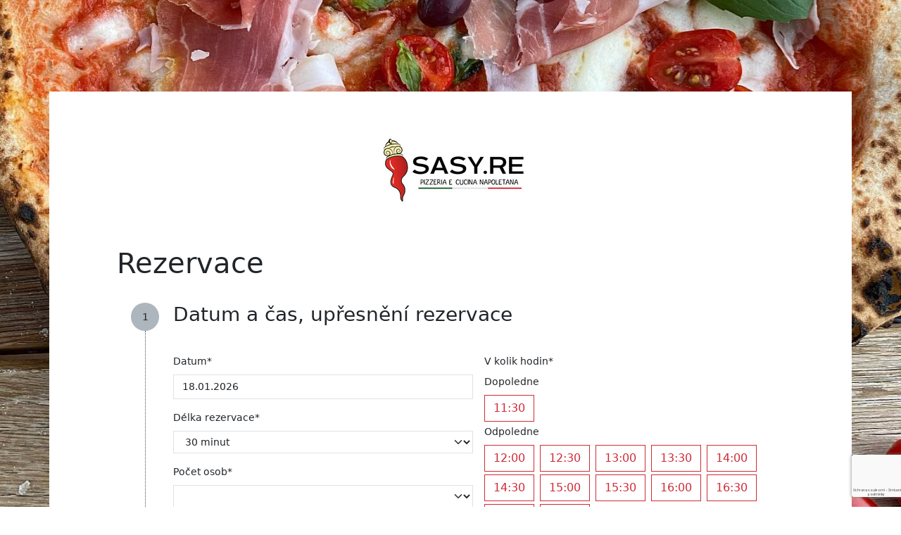

--- FILE ---
content_type: text/html; charset=utf-8
request_url: https://www.rejdilky.cz/rezervace/cs/sasy-re
body_size: 4949
content:
<!DOCTYPE html>
<html lang="cs" class="m-default p-reservation a-default vh-100">
<head>
	<meta charset="utf-8" lang="cs">
	<meta name="description" content="Rej DILKY">
	<meta name="viewport" content="width=device-width, initial-scale=1">
	<meta name="author" content="Rej DILKY">
	<meta name="keywords" content="Rej DILKY">
	<meta http-equiv="X-UA-Compatible" content="IE=edge">
	<title id="snippet--title">
					Rej DILKY

	</title>

	<link rel="stylesheet" media="all" href="https://www.rejdilky.cz/vendor/fonts/Avenir.Next.LT.Pro/avenir.css">
	<link rel="stylesheet" media="all" href="https://www.rejdilky.cz/css/front.min.css?v=1764662113">
	<link rel="stylesheet" media="all" href="https://www.rejdilky.cz/vendor/jcrop/css/jquery.Jcrop.min.css">
	<link rel="shortcut icon" href="/favicon.png">
	<link rel="stylesheet" media="all" href="https://www.rejdilky.cz/vendor/lightbox2/css/lightbox.min.css">
	<meta name="robots" content="index, follow"/>

		<link rel="stylesheet" media="all"
			  href="https://www.rejdilky.cz/css/reservation/45c317ce-33fd-49c5-9921-488d1b2573a1.css?v=1762859814">


		<!--suppress CssReplaceWithShorthandSafely -->
		<style>
            html {
                background: url('https://www.rejdilky.cz/images/establishments/3/2/b/32bee6f460d2ad08ce82bd4478d59778a6c846ff.jpg') no-repeat center center;
                background-size: cover;
                background-attachment: fixed;
            }
		</style>



</head>

<body class="m-default p-reservation a-default">



<main class="m-default p-reservation a-default">
		<div class="container py-5 px-3 px-sm-5 bg-white">

			<div class="row flex-column-reverse flex-lg-row">
				<section class="col-60 main-section pl-3">
					<div id="snippet--h1">
	<div class="row pb-5">
		<div class="col-60 text-center">
			<a
					href="http://www.sasyre.cz"
					target="_blank">
				
					<img src="/images/thumbs/0/5/f/05f46d34bd17b23f049b5d462d7803e7-240x195x0.jpg"
						 alt="Logo" id="formal-image" class="img-fluid"/>
				
			</a>
		</div>
	</div>

	<div class="row mb-4">
		<div class="col-sm-auto px-md-5">
			<h1>Rezervace</h1>
		</div>
	</div>
					</div>
					<div id="snippet--flashMessage">


					</div>
					<div id="snippet--content">
		<div class="px-md-5">
<div class="com-reservation-form position-relative" id="snippet-reservationForm-main">

			<div id="snippet-reservationForm-flashMessages">


			</div>
			<form action="/rezervace/cs/sasy-re" method="post" id="frm-reservationForm-reservationForm" class="no-nice common-border" data-overlay-element="taxi-overlay" data-naja-force-redirect="true" role="form">

<div class="row">
	<div class="col pe-0 flex-grow-0 text-center cart-left d-none d-xs-block">
		<div class="rounded-circle bg-gray-500 order-point d-flex mx-auto">
			<div class="align-self-center mx-auto">1</div>
		</div>
		<div class="cart-border mx-auto"></div>
	</div>
	<div class="col no-min-width flex-grow-1">

		<div class="row mx-n2">
			<div class="col-60 px-2  pb-4-5">
				<h3 class="food-order">Datum a čas, upřesnění rezervace</h3>
			</div>

				<div class="col-60 col-md-30 px-2">

					
<div class="mb-3 required position-relative">
	<label class="form-label required" for="frm-reservationForm-reservationForm-dt">Datum*</label>

	<input type="text" name="dt" data-toggle="datetimepicker" id="frm-reservationForm-reservationForm-dt" data-target="#frm-reservationForm-reservationForm-dt" data-format="DD.MM.YYYY" class="date-time-picker has-blur-filter form-control text" data-link="/rezervace/cs/sasy-re?do=reservationForm-validateReservationDate" data-min-date="2026-01-18 00:00:00" required data-nette-rules='[{"op":":filled","msg":"Prosím, vyplňte povinné pole"}]' value="18.01.2026">
</div>

					
<div class="mb-3 required">
	<label class="form-label required" for="frm-reservationForm-reservationForm-duration">Délka rezervace*</label>

	<select name="duration" class="has-input-filter-change form-select form-control" data-link="/rezervace/cs/sasy-re?do=reservationForm-validateReservationDate" id="frm-reservationForm-reservationForm-duration" required data-nette-rules='[{"op":":filled","msg":"Prosím, vyplňte povinné pole"}]'><option value="" disabled hidden></option><option value="30" selected>30 minut</option><option value="60">1 hodina</option><option value="90">1,5 hodiny</option><option value="120">2 hodiny</option><option value="150">2,5 hodiny</option><option value="180">3 hodiny</option><option value="210">3,5 hodiny</option><option value="240">4 hodiny</option></select>
</div>

					
<div class="mb-3 required">
	<label class="form-label required" for="frm-reservationForm-reservationForm-personsCount">Počet osob*</label>

	<select name="personsCount" class="has-input-filter-change form-select form-control" data-link="/rezervace/cs/sasy-re?do=reservationForm-validateReservationDate" id="frm-reservationForm-reservationForm-personsCount" required data-nette-rules='[{"op":":filled","msg":"Prosím, vyplňte povinné pole"}]'><option value="" disabled hidden selected></option><option value="1">1</option><option value="2">2</option><option value="3">3</option><option value="4">4</option><option value="5">5</option><option value="6">6</option><option value="7">7</option><option value="8">8</option><option value="9">9</option><option value="10">10</option><option value="11">11</option><option value="12">12</option><option value="13">13</option><option value="14">14</option><option value="15">15</option><option value="16">16</option><option value="17">17</option><option value="18">18</option><option value="19">19</option><option value="20">20</option></select>
</div>


				</div>
				<div class="col-60 col-md-30 px-2">
					
<div class="mb-3 required">
	<label class="form-label required">V kolik hodin*</label>

	<div class="s84-button-radio-list mx-n1" id="frm-reservationForm-reservationForm-times"><label class="d-block px-1 form-label">Dopoledne</label><label class="btn  mx-1 mb-1 btn-outline-rej"><input type="radio" name="times" class="has-input-filter-change" data-link="/rezervace/cs/sasy-re?do=reservationForm-validateReservationDate" required data-s84-checked-css="btn-rej" data-s84-unchecked-css="btn-outline-rej" data-nette-rules='[{"op":":filled","msg":"Prosím, zvolte čas vaší rezervace"}]' value="11:30">11:30</label><label class="d-block px-1 form-label">Odpoledne</label><label class="btn  mx-1 mb-1 btn-outline-rej"><input type="radio" name="times" class="has-input-filter-change" data-link="/rezervace/cs/sasy-re?do=reservationForm-validateReservationDate" required data-s84-checked-css="btn-rej" data-s84-unchecked-css="btn-outline-rej" data-nette-rules='[{"op":":filled","msg":"Prosím, zvolte čas vaší rezervace"}]' value="12:00">12:00</label><label class="btn  mx-1 mb-1 btn-outline-rej"><input type="radio" name="times" class="has-input-filter-change" data-link="/rezervace/cs/sasy-re?do=reservationForm-validateReservationDate" required data-s84-checked-css="btn-rej" data-s84-unchecked-css="btn-outline-rej" value="12:30">12:30</label><label class="btn  mx-1 mb-1 btn-outline-rej"><input type="radio" name="times" class="has-input-filter-change" data-link="/rezervace/cs/sasy-re?do=reservationForm-validateReservationDate" required data-s84-checked-css="btn-rej" data-s84-unchecked-css="btn-outline-rej" value="13:00">13:00</label><label class="btn  mx-1 mb-1 btn-outline-rej"><input type="radio" name="times" class="has-input-filter-change" data-link="/rezervace/cs/sasy-re?do=reservationForm-validateReservationDate" required data-s84-checked-css="btn-rej" data-s84-unchecked-css="btn-outline-rej" value="13:30">13:30</label><label class="btn  mx-1 mb-1 btn-outline-rej"><input type="radio" name="times" class="has-input-filter-change" data-link="/rezervace/cs/sasy-re?do=reservationForm-validateReservationDate" required data-s84-checked-css="btn-rej" data-s84-unchecked-css="btn-outline-rej" value="14:00">14:00</label><label class="btn  mx-1 mb-1 btn-outline-rej"><input type="radio" name="times" class="has-input-filter-change" data-link="/rezervace/cs/sasy-re?do=reservationForm-validateReservationDate" required data-s84-checked-css="btn-rej" data-s84-unchecked-css="btn-outline-rej" value="14:30">14:30</label><label class="btn  mx-1 mb-1 btn-outline-rej"><input type="radio" name="times" class="has-input-filter-change" data-link="/rezervace/cs/sasy-re?do=reservationForm-validateReservationDate" required data-s84-checked-css="btn-rej" data-s84-unchecked-css="btn-outline-rej" value="15:00">15:00</label><label class="btn  mx-1 mb-1 btn-outline-rej"><input type="radio" name="times" class="has-input-filter-change" data-link="/rezervace/cs/sasy-re?do=reservationForm-validateReservationDate" required data-s84-checked-css="btn-rej" data-s84-unchecked-css="btn-outline-rej" value="15:30">15:30</label><label class="btn  mx-1 mb-1 btn-outline-rej"><input type="radio" name="times" class="has-input-filter-change" data-link="/rezervace/cs/sasy-re?do=reservationForm-validateReservationDate" required data-s84-checked-css="btn-rej" data-s84-unchecked-css="btn-outline-rej" value="16:00">16:00</label><label class="btn  mx-1 mb-1 btn-outline-rej"><input type="radio" name="times" class="has-input-filter-change" data-link="/rezervace/cs/sasy-re?do=reservationForm-validateReservationDate" required data-s84-checked-css="btn-rej" data-s84-unchecked-css="btn-outline-rej" value="16:30">16:30</label><label class="btn  mx-1 mb-1 btn-outline-rej"><input type="radio" name="times" class="has-input-filter-change" data-link="/rezervace/cs/sasy-re?do=reservationForm-validateReservationDate" required data-s84-checked-css="btn-rej" data-s84-unchecked-css="btn-outline-rej" value="17:00">17:00</label><label class="btn  mx-1 mb-1 btn-outline-rej"><input type="radio" name="times" class="has-input-filter-change" data-link="/rezervace/cs/sasy-re?do=reservationForm-validateReservationDate" required data-s84-checked-css="btn-rej" data-s84-unchecked-css="btn-outline-rej" value="17:30">17:30</label><label class="d-block px-1 form-label">Večer</label><label class="btn  mx-1 mb-1 btn-outline-rej"><input type="radio" name="times" class="has-input-filter-change" data-link="/rezervace/cs/sasy-re?do=reservationForm-validateReservationDate" required data-s84-checked-css="btn-rej" data-s84-unchecked-css="btn-outline-rej" data-nette-rules='[{"op":":filled","msg":"Prosím, zvolte čas vaší rezervace"}]' value="18:00">18:00</label><label class="btn  mx-1 mb-1 btn-outline-rej"><input type="radio" name="times" class="has-input-filter-change" data-link="/rezervace/cs/sasy-re?do=reservationForm-validateReservationDate" required data-s84-checked-css="btn-rej" data-s84-unchecked-css="btn-outline-rej" value="18:30">18:30</label><label class="btn  mx-1 mb-1 btn-outline-rej"><input type="radio" name="times" class="has-input-filter-change" data-link="/rezervace/cs/sasy-re?do=reservationForm-validateReservationDate" required data-s84-checked-css="btn-rej" data-s84-unchecked-css="btn-outline-rej" value="19:00">19:00</label><label class="btn  mx-1 mb-1 btn-outline-rej"><input type="radio" name="times" class="has-input-filter-change" data-link="/rezervace/cs/sasy-re?do=reservationForm-validateReservationDate" required data-s84-checked-css="btn-rej" data-s84-unchecked-css="btn-outline-rej" value="19:30">19:30</label><label class="btn  mx-1 mb-1 btn-outline-rej"><input type="radio" name="times" class="has-input-filter-change" data-link="/rezervace/cs/sasy-re?do=reservationForm-validateReservationDate" required data-s84-checked-css="btn-rej" data-s84-unchecked-css="btn-outline-rej" value="20:00">20:00</label><label class="btn  mx-1 mb-1 btn-outline-rej"><input type="radio" name="times" class="has-input-filter-change" data-link="/rezervace/cs/sasy-re?do=reservationForm-validateReservationDate" required data-s84-checked-css="btn-rej" data-s84-unchecked-css="btn-outline-rej" value="20:30">20:30</label><label class="btn  mx-1 mb-1 btn-outline-rej"><input type="radio" name="times" class="has-input-filter-change" data-link="/rezervace/cs/sasy-re?do=reservationForm-validateReservationDate" required data-s84-checked-css="btn-rej" data-s84-unchecked-css="btn-outline-rej" value="21:00">21:00</label><label class="btn  mx-1 mb-1 btn-outline-rej"><input type="radio" name="times" class="has-input-filter-change" data-link="/rezervace/cs/sasy-re?do=reservationForm-validateReservationDate" required data-s84-checked-css="btn-rej" data-s84-unchecked-css="btn-outline-rej" value="21:30">21:30</label></div>
</div>

				</div>

			<div class="col-60 px-2">
				
<div class="mb-3">
	<label class="form-label" for="frm-reservationForm-reservationForm-description">Speciální požadavek nebo poznámka</label>

	<textarea name="description" rows="6" class="rounded-0 form-control" id="frm-reservationForm-reservationForm-description"></textarea>
</div>

			</div>

		</div>
	</div>
</div>
<div class="row pt-5">
	<div class="col pe-0 flex-grow-0 text-center cart-left d-none d-xs-block">
		<div class="rounded-circle bg-gray-500 order-point d-flex mx-auto">
			<div class="align-self-center mx-auto">2</div>
		</div>
		<div class="cart-border mx-auto"></div>
	</div>
	<div class="col no-min-width flex-grow-1">
		<div class="row mx-n2">
			<div class="col-60 px-2  pb-4-5">
				<h3 class="food-order">Vaše kontaktní údaje</h3>
			</div>
			<div class="col-60 col-md-30 px-2">
				
<div class="mb-3 required">
	<label class="form-label required" for="frm-reservationForm-reservationForm-name">Jméno*</label>

	<input type="text" name="name" class="form-control text" id="frm-reservationForm-reservationForm-name" required data-nette-rules='[{"op":":filled","msg":"Prosím, vyplňte povinné pole"}]'>
</div>

			</div>
			<div class="col-60 col-md-30 px-2">
				
<div class="mb-3 required">
	<label class="form-label required" for="frm-reservationForm-reservationForm-surname">Příjmení*</label>

	<input type="text" name="surname" class="form-control text" id="frm-reservationForm-reservationForm-surname" required data-nette-rules='[{"op":":filled","msg":"Prosím, vyplňte povinné pole"}]'>
</div>

			</div>
			<div class="col-60 col-md-30 px-2">
				
<div class="mb-3 required">
	<label class="form-label required" for="frm-reservationForm-reservationForm-email">Email*</label>

	<input type="text" name="email" class="form-control text" id="frm-reservationForm-reservationForm-email" required data-nette-rules='[{"op":":filled","msg":"Prosím, vyplňte povinné pole"},{"op":":filled","rules":[{"op":":email","msg":"Prosím, zadejte platný email"}],"control":"email"}]'>
</div>

			</div>
			<div class="col-60 col-md-30 px-2">
				
<div class="mb-3 required">
	<label class="form-label required" for="frm-reservationForm-reservationForm-phone">Telefon*</label>

	<input type="text" name="phone" class="form-control text" id="frm-reservationForm-reservationForm-phone" required data-nette-rules='[{"op":":filled","msg":"Prosím, vyplňte povinné pole"},{"op":":filled","rules":[{"op":":pattern","msg":"Prosím, zadejte v mezinárodním formátu: +420123456789.","arg":"(?:\\+|00)[1-9]\\d{9,17}"}],"control":"phone"}]'> <div class="form-text">Prosím, zadejte v mezinárodním formátu: +420123456789.</div>
</div>

			</div>


				<div class="col-60 px-2">
					
<div class="mb-3 required form-check">
	

	<label class="form-check-label" for="frm-reservationForm-reservationForm-agreement"><input type="checkbox" name="agreement" class="form-check-input" id="frm-reservationForm-reservationForm-agreement" required data-nette-rules='[{"op":":filled","msg":"Prosím potvrďte, že jste si přečetl/a zásady ochrany osobních údajů."}]'><span>Potvrzuji, že jsem se seznámil/a se <a href="/doc/250624-zasady-ochrany-osobnich-udaju.pdf" target="_blank">Zásadami ochrany osobních údajů</a>*</span></label>
</div>

				</div>

			<div class="col-60 px-2"> 
				
<div class="mb-3">
	

	<input type="submit" name="save" class="control-submit btn-rej mb-3 w-100 w-md-auto btn button" value="Odeslat závaznou rezervaci"> <input type="submit" name="cancel" class="control-cancel btn-dark mb-3 w-100 w-md-auto btn button" value="Zpět na detail podniku" formnovalidate>
</div>

			</div>
		</div>
	</div>
</div>



				<div class="col-60 col-md-30 px-2 d-none">
					
<div class="mb-3">
	<label class="form-label" for="frm-reservationForm-reservationForm-comments">Vaše komentáře k rezervaci</label>

	<input type="text" name="comments" class="form-control text" id="frm-reservationForm-reservationForm-comments">
</div>

				</div>
				<div class="col-60 col-md-30 px-2 d-none">
					
<div class="mb-3">
	<label class="form-label" for="frm-reservationForm-reservationForm-dxNotes">Co nám chcete vzkázat?</label>

	<input type="text" name="dxNotes" class="form-control text" id="frm-reservationForm-reservationForm-dxNotes">
</div>

				</div>

				
			<input type="hidden" name="establishmentId" value="45c317ce-33fd-49c5-9921-488d1b2573a1"><input type="hidden" name="demandId" value=""><input type="hidden" name="id" value=""><input type="hidden" name="stateForced" value=""><input type="hidden" name="_do" value="reservationForm-reservationForm-submit"></form>


			<div class="taxi-overlay d-none"
				 style="position: absolute; top:0;right:0;bottom:0;left:0;background: rgba(255,255,255,.7);">
				<div class="d-flex h-100 w-100 justify-content-center">
					<div style="" class="align-self-center text-center">
						<i class="fas fa-spinner fa-spin fa-5x "></i>
						<p class="lead mt-5 ">
							Ověřujeme, zda je možné provést rezervaci.
						</p>
					</div>
				</div>
			</div>
</div>

		</div>
	<div class="row pt-5">
		<div class="col-60 text-center text-gray-600 pt-3">
			Rezervace pro vás zajišťuje <a href="https://www.rejdilky.cz/" target="_blank">
				<img src="https://www.rejdilky.cz/images/web/logo-prr-xs.png" alt="Logo" id="formal-image" class="img-fluid"/>
			</a>

		</div>
	</div>
					</div>
				</section>
			</div>
		</div>
</main>


	<!-- Modal -->
	<div class="modal fade" id="signInModal" tabindex="-1" role="dialog" aria-labelledby="signInModalLabel"
		 aria-hidden="true"
		 data-backdrop="static"
	>
		<div class="modal-dialog" role="document">
			<div class="modal-content">
				<div class="modal-header">
					<h4 class="modal-title m-auto" id="signInModalLabel">Přihlášení</h4>
					<button type="button" class="close" data-coreui-dismiss="modal" data-bs-dismiss="modal" aria-label="Close">
						<span aria-hidden="true">X</span>
					</button>
				</div>
				<div class="modal-body">
					<div id="snippet--modalSignInForm">
<form action="/rezervace/cs/sasy-re" method="post" class="ajax form-horizontal" role="form" id="frm-modalSignInForm">


<div class="mb-3 required">
	<label class="form-label required" for="frm-modalSignInForm-username">Email</label>

	<input type="email" name="username" maxlength="255" class="form-control text" id="frm-modalSignInForm-username" required data-nette-rules='[{"op":":filled","msg":"Prosím, zadejte přihlašovací email"},{"op":":email","msg":"Please enter a valid email address."}]'>
</div>

<div class="mb-3 required">
	<label class="form-label required" for="frm-modalSignInForm-password">Heslo</label>

	<div class="position-relative has-icon" data-toggle="password"><input type="password" name="password" class="form-control" id="frm-modalSignInForm-password" required data-nette-rules='[{"op":":filled","msg":"Prosím, zadejte své heslo"}]'><i class="fa-solid fa-eye-slash reveal position-absolute top-50 end-0 translate-middle-y me-2"></i></div>
</div>

<div class="mb-3 form-check">
	

	<div class="checkbox"><label class="form-check-label" for="frm-modalSignInForm-remember"><input type="checkbox" name="remember" class="form-check-input" id="frm-modalSignInForm-remember"><span><span>Trvalé přihlášení</span></span></label></div>
</div>

<div class="mb-3">
	

	<input type="submit" name="send" class="control-submit-inline-fa btn-rej d-block w-100 btn button" data-sending-text='<i class="fa fa-spinner fa-spin"></i> Přihlašuji...' data-sending-class="btn-rej d-block w-100" data-naja-force-redirect="true" value="Přihlásit">
</div>

<div class="mb-3 mb-4">
	

	<div class="text-center null-label null-caption" id="frm-modalSignInForm-x" name="x">Nemáte účet?</div>
</div>

<div class="mb-3">
	

	<a class="btn btn-dark btn-block d-block null-caption" href="/register/" id="frm-modalSignInForm-link" name="link">Zaregistrujte se</a>
</div>

<div class="mb-3 mb-4">
	

	<div class="text-center null-label null-caption" id="frm-modalSignInForm-y" name="y">Zapomněli jste heslo?</div>
</div>

<div class="mb-3">
	

	<a class="btn btn-dark btn-block d-block null-caption" href="/sign/lost-password" id="frm-modalSignInForm-link2" name="link2">Obnovte si jej</a>
</div>


<input type="hidden" name="_do" value="modalSignInForm-submit">
</form>
					</div>
				</div>
			</div>
		</div>
	</div>

	<!-- Modal -->
	<div class="modal fade" id="onlyLogged" tabindex="-1" role="dialog" aria-labelledby="onlyLoggedTitle"
		 aria-hidden="true">
		<div class="modal-dialog" role="document">
			<div class="modal-content">
				<div class="modal-header">
					<h4 class="modal-title" id="onlyLoggedTitle">VIP obsah</h4>
					<button type="button" class="close" data-coreui-dismiss="modal" data-bs-dismiss="modal" aria-label="Close">
						<span aria-hidden="true">&times;</span>
					</button>
				</div>
				<div class="modal-body">
					Obsah tohoto článku je dostupný pouze pro registrované uživatele. Registrujte se <a href="/register/"
							class="color-rej">zde</a>.
				</div>
				<div class="modal-footer">
					<button type="button" class="btn btn-rej" data-coreui-dismiss="modal" data-bs-dismiss="modal">OK</button>
				</div>
			</div>
		</div>
	</div>

	<!-- Modal -->
	<div class="modal fade" id="onlyLogged2" tabindex="-1" role="dialog" aria-labelledby="onlyLoggedTitle2"
		 aria-hidden="true">
		<div class="modal-dialog" role="document">
			<div class="modal-content">
				<div class="modal-header">
					<h4 class="modal-title" id="onlyLoggedTitle2">VIP obsah</h4>
					<button type="button" class="close" data-coreui-dismiss="modal" data-bs-dismiss="modal" aria-label="Close">
						<span aria-hidden="true">&times;</span>
					</button>
				</div>
				<div class="modal-body">
					Tento obsah je dostupný pouze pro registrované uživatele. Registrujte se <a href="/register/"
							class="color-rej">zde</a>.
				</div>
				<div class="modal-footer">
					<button type="button" class="btn btn-rej" data-coreui-dismiss="modal" data-bs-dismiss="modal">OK</button>
				</div>
			</div>
		</div>
	</div>


	<script src="https://www.rejdilky.cz/js/event-target_1.2.3.js"></script>
	<script src="/vendor/jquery/jquery.js"></script>
	<script src="https://www.rejdilky.cz/js/main.min.js?v=1764579772"></script>

	<script src="/ck5/build/ckeditor.js"></script>
	<script type="text/javascript" src="https://www.rejdilky.cz/vendor/lightbox2/js/lightbox.min.js"></script>
	<script type="text/javascript" src="https://www.rejdilky.cz/vendor/jcrop/js/jquery.Jcrop.min.js"></script>

	<!--suppress JSUnresolvedVariable -->
	<script>
        window.fbAsyncInit = function () {
            FB.init({
                appId: 763483164092466,
                autoLogAppEvents: true,
                xfbml: true,
                version: 'v4.0'
            });
        };


	</script>
	<script async defer src="https://connect.facebook.net/cs_CZ/sdk.js"></script>



	<script src="https://www.google.com/recaptcha/api.js?hl=cs&render=6Lc7zE8rAAAAAAoyMCqH-q5PjxDG-puKGG7wutu0"></script>
	<!-- Global site tag (gtag.js) - Google Analytics -->
	<script type="text/plain" async src="https://www.googletagmanager.com/gtag/js?id=G-9LE7GEC0EF" data-cookiecategory="analytics"></script>

	<script type="text/plain" data-cookiecategory="analytics">
        window.dataLayer = window.dataLayer || [];
        function gtag(){
        	dataLayer.push(arguments);
        }
        gtag('js', new Date());
        gtag('config', 'G-9LE7GEC0EF');
        gtag( 'config', 'AW-771359616');
	</script>


	<!-- Facebook Pixel Code -->
	<script type="text/plain"  data-cookiecategory="targeting">
        !function (f, b, e, v, n, t, s) {
            if (f.fbq) return;
            n = f.fbq = function () {
                n.callMethod ? n.callMethod.apply(n, arguments) : n.queue.push(arguments)
            };
            if (!f._fbq) f._fbq = n;
            n.push = n;
            n.loaded = !0;
            n.version = '2.0';
            n.queue = [];
            t = b.createElement(e);
            t.async = !0;
            t.src = v;
            s = b.getElementsByTagName(e)[0];
            s.parentNode.insertBefore(t, s)
        }(window, document, 'script',
            'https://connect.facebook.net/en_US/fbevents.js');
        fbq('init', '458904511585792');
        fbq('track', 'PageView');
	</script>
	<noscript>
		<img height="1" width="1" alt="noscript"
			 src="https://www.facebook.com/tr?id=458904511585792&ev=PageView&noscript=1"/>

	</noscript>
	<!-- End Facebook Pixel Code -->
</body>
</html>




--- FILE ---
content_type: text/html; charset=utf-8
request_url: https://www.google.com/recaptcha/api2/anchor?ar=1&k=6Lc7zE8rAAAAAAoyMCqH-q5PjxDG-puKGG7wutu0&co=aHR0cHM6Ly93d3cucmVqZGlsa3kuY3o6NDQz&hl=cs&v=PoyoqOPhxBO7pBk68S4YbpHZ&size=invisible&anchor-ms=20000&execute-ms=30000&cb=tr04o5o0bzq3
body_size: 48650
content:
<!DOCTYPE HTML><html dir="ltr" lang="cs"><head><meta http-equiv="Content-Type" content="text/html; charset=UTF-8">
<meta http-equiv="X-UA-Compatible" content="IE=edge">
<title>reCAPTCHA</title>
<style type="text/css">
/* cyrillic-ext */
@font-face {
  font-family: 'Roboto';
  font-style: normal;
  font-weight: 400;
  font-stretch: 100%;
  src: url(//fonts.gstatic.com/s/roboto/v48/KFO7CnqEu92Fr1ME7kSn66aGLdTylUAMa3GUBHMdazTgWw.woff2) format('woff2');
  unicode-range: U+0460-052F, U+1C80-1C8A, U+20B4, U+2DE0-2DFF, U+A640-A69F, U+FE2E-FE2F;
}
/* cyrillic */
@font-face {
  font-family: 'Roboto';
  font-style: normal;
  font-weight: 400;
  font-stretch: 100%;
  src: url(//fonts.gstatic.com/s/roboto/v48/KFO7CnqEu92Fr1ME7kSn66aGLdTylUAMa3iUBHMdazTgWw.woff2) format('woff2');
  unicode-range: U+0301, U+0400-045F, U+0490-0491, U+04B0-04B1, U+2116;
}
/* greek-ext */
@font-face {
  font-family: 'Roboto';
  font-style: normal;
  font-weight: 400;
  font-stretch: 100%;
  src: url(//fonts.gstatic.com/s/roboto/v48/KFO7CnqEu92Fr1ME7kSn66aGLdTylUAMa3CUBHMdazTgWw.woff2) format('woff2');
  unicode-range: U+1F00-1FFF;
}
/* greek */
@font-face {
  font-family: 'Roboto';
  font-style: normal;
  font-weight: 400;
  font-stretch: 100%;
  src: url(//fonts.gstatic.com/s/roboto/v48/KFO7CnqEu92Fr1ME7kSn66aGLdTylUAMa3-UBHMdazTgWw.woff2) format('woff2');
  unicode-range: U+0370-0377, U+037A-037F, U+0384-038A, U+038C, U+038E-03A1, U+03A3-03FF;
}
/* math */
@font-face {
  font-family: 'Roboto';
  font-style: normal;
  font-weight: 400;
  font-stretch: 100%;
  src: url(//fonts.gstatic.com/s/roboto/v48/KFO7CnqEu92Fr1ME7kSn66aGLdTylUAMawCUBHMdazTgWw.woff2) format('woff2');
  unicode-range: U+0302-0303, U+0305, U+0307-0308, U+0310, U+0312, U+0315, U+031A, U+0326-0327, U+032C, U+032F-0330, U+0332-0333, U+0338, U+033A, U+0346, U+034D, U+0391-03A1, U+03A3-03A9, U+03B1-03C9, U+03D1, U+03D5-03D6, U+03F0-03F1, U+03F4-03F5, U+2016-2017, U+2034-2038, U+203C, U+2040, U+2043, U+2047, U+2050, U+2057, U+205F, U+2070-2071, U+2074-208E, U+2090-209C, U+20D0-20DC, U+20E1, U+20E5-20EF, U+2100-2112, U+2114-2115, U+2117-2121, U+2123-214F, U+2190, U+2192, U+2194-21AE, U+21B0-21E5, U+21F1-21F2, U+21F4-2211, U+2213-2214, U+2216-22FF, U+2308-230B, U+2310, U+2319, U+231C-2321, U+2336-237A, U+237C, U+2395, U+239B-23B7, U+23D0, U+23DC-23E1, U+2474-2475, U+25AF, U+25B3, U+25B7, U+25BD, U+25C1, U+25CA, U+25CC, U+25FB, U+266D-266F, U+27C0-27FF, U+2900-2AFF, U+2B0E-2B11, U+2B30-2B4C, U+2BFE, U+3030, U+FF5B, U+FF5D, U+1D400-1D7FF, U+1EE00-1EEFF;
}
/* symbols */
@font-face {
  font-family: 'Roboto';
  font-style: normal;
  font-weight: 400;
  font-stretch: 100%;
  src: url(//fonts.gstatic.com/s/roboto/v48/KFO7CnqEu92Fr1ME7kSn66aGLdTylUAMaxKUBHMdazTgWw.woff2) format('woff2');
  unicode-range: U+0001-000C, U+000E-001F, U+007F-009F, U+20DD-20E0, U+20E2-20E4, U+2150-218F, U+2190, U+2192, U+2194-2199, U+21AF, U+21E6-21F0, U+21F3, U+2218-2219, U+2299, U+22C4-22C6, U+2300-243F, U+2440-244A, U+2460-24FF, U+25A0-27BF, U+2800-28FF, U+2921-2922, U+2981, U+29BF, U+29EB, U+2B00-2BFF, U+4DC0-4DFF, U+FFF9-FFFB, U+10140-1018E, U+10190-1019C, U+101A0, U+101D0-101FD, U+102E0-102FB, U+10E60-10E7E, U+1D2C0-1D2D3, U+1D2E0-1D37F, U+1F000-1F0FF, U+1F100-1F1AD, U+1F1E6-1F1FF, U+1F30D-1F30F, U+1F315, U+1F31C, U+1F31E, U+1F320-1F32C, U+1F336, U+1F378, U+1F37D, U+1F382, U+1F393-1F39F, U+1F3A7-1F3A8, U+1F3AC-1F3AF, U+1F3C2, U+1F3C4-1F3C6, U+1F3CA-1F3CE, U+1F3D4-1F3E0, U+1F3ED, U+1F3F1-1F3F3, U+1F3F5-1F3F7, U+1F408, U+1F415, U+1F41F, U+1F426, U+1F43F, U+1F441-1F442, U+1F444, U+1F446-1F449, U+1F44C-1F44E, U+1F453, U+1F46A, U+1F47D, U+1F4A3, U+1F4B0, U+1F4B3, U+1F4B9, U+1F4BB, U+1F4BF, U+1F4C8-1F4CB, U+1F4D6, U+1F4DA, U+1F4DF, U+1F4E3-1F4E6, U+1F4EA-1F4ED, U+1F4F7, U+1F4F9-1F4FB, U+1F4FD-1F4FE, U+1F503, U+1F507-1F50B, U+1F50D, U+1F512-1F513, U+1F53E-1F54A, U+1F54F-1F5FA, U+1F610, U+1F650-1F67F, U+1F687, U+1F68D, U+1F691, U+1F694, U+1F698, U+1F6AD, U+1F6B2, U+1F6B9-1F6BA, U+1F6BC, U+1F6C6-1F6CF, U+1F6D3-1F6D7, U+1F6E0-1F6EA, U+1F6F0-1F6F3, U+1F6F7-1F6FC, U+1F700-1F7FF, U+1F800-1F80B, U+1F810-1F847, U+1F850-1F859, U+1F860-1F887, U+1F890-1F8AD, U+1F8B0-1F8BB, U+1F8C0-1F8C1, U+1F900-1F90B, U+1F93B, U+1F946, U+1F984, U+1F996, U+1F9E9, U+1FA00-1FA6F, U+1FA70-1FA7C, U+1FA80-1FA89, U+1FA8F-1FAC6, U+1FACE-1FADC, U+1FADF-1FAE9, U+1FAF0-1FAF8, U+1FB00-1FBFF;
}
/* vietnamese */
@font-face {
  font-family: 'Roboto';
  font-style: normal;
  font-weight: 400;
  font-stretch: 100%;
  src: url(//fonts.gstatic.com/s/roboto/v48/KFO7CnqEu92Fr1ME7kSn66aGLdTylUAMa3OUBHMdazTgWw.woff2) format('woff2');
  unicode-range: U+0102-0103, U+0110-0111, U+0128-0129, U+0168-0169, U+01A0-01A1, U+01AF-01B0, U+0300-0301, U+0303-0304, U+0308-0309, U+0323, U+0329, U+1EA0-1EF9, U+20AB;
}
/* latin-ext */
@font-face {
  font-family: 'Roboto';
  font-style: normal;
  font-weight: 400;
  font-stretch: 100%;
  src: url(//fonts.gstatic.com/s/roboto/v48/KFO7CnqEu92Fr1ME7kSn66aGLdTylUAMa3KUBHMdazTgWw.woff2) format('woff2');
  unicode-range: U+0100-02BA, U+02BD-02C5, U+02C7-02CC, U+02CE-02D7, U+02DD-02FF, U+0304, U+0308, U+0329, U+1D00-1DBF, U+1E00-1E9F, U+1EF2-1EFF, U+2020, U+20A0-20AB, U+20AD-20C0, U+2113, U+2C60-2C7F, U+A720-A7FF;
}
/* latin */
@font-face {
  font-family: 'Roboto';
  font-style: normal;
  font-weight: 400;
  font-stretch: 100%;
  src: url(//fonts.gstatic.com/s/roboto/v48/KFO7CnqEu92Fr1ME7kSn66aGLdTylUAMa3yUBHMdazQ.woff2) format('woff2');
  unicode-range: U+0000-00FF, U+0131, U+0152-0153, U+02BB-02BC, U+02C6, U+02DA, U+02DC, U+0304, U+0308, U+0329, U+2000-206F, U+20AC, U+2122, U+2191, U+2193, U+2212, U+2215, U+FEFF, U+FFFD;
}
/* cyrillic-ext */
@font-face {
  font-family: 'Roboto';
  font-style: normal;
  font-weight: 500;
  font-stretch: 100%;
  src: url(//fonts.gstatic.com/s/roboto/v48/KFO7CnqEu92Fr1ME7kSn66aGLdTylUAMa3GUBHMdazTgWw.woff2) format('woff2');
  unicode-range: U+0460-052F, U+1C80-1C8A, U+20B4, U+2DE0-2DFF, U+A640-A69F, U+FE2E-FE2F;
}
/* cyrillic */
@font-face {
  font-family: 'Roboto';
  font-style: normal;
  font-weight: 500;
  font-stretch: 100%;
  src: url(//fonts.gstatic.com/s/roboto/v48/KFO7CnqEu92Fr1ME7kSn66aGLdTylUAMa3iUBHMdazTgWw.woff2) format('woff2');
  unicode-range: U+0301, U+0400-045F, U+0490-0491, U+04B0-04B1, U+2116;
}
/* greek-ext */
@font-face {
  font-family: 'Roboto';
  font-style: normal;
  font-weight: 500;
  font-stretch: 100%;
  src: url(//fonts.gstatic.com/s/roboto/v48/KFO7CnqEu92Fr1ME7kSn66aGLdTylUAMa3CUBHMdazTgWw.woff2) format('woff2');
  unicode-range: U+1F00-1FFF;
}
/* greek */
@font-face {
  font-family: 'Roboto';
  font-style: normal;
  font-weight: 500;
  font-stretch: 100%;
  src: url(//fonts.gstatic.com/s/roboto/v48/KFO7CnqEu92Fr1ME7kSn66aGLdTylUAMa3-UBHMdazTgWw.woff2) format('woff2');
  unicode-range: U+0370-0377, U+037A-037F, U+0384-038A, U+038C, U+038E-03A1, U+03A3-03FF;
}
/* math */
@font-face {
  font-family: 'Roboto';
  font-style: normal;
  font-weight: 500;
  font-stretch: 100%;
  src: url(//fonts.gstatic.com/s/roboto/v48/KFO7CnqEu92Fr1ME7kSn66aGLdTylUAMawCUBHMdazTgWw.woff2) format('woff2');
  unicode-range: U+0302-0303, U+0305, U+0307-0308, U+0310, U+0312, U+0315, U+031A, U+0326-0327, U+032C, U+032F-0330, U+0332-0333, U+0338, U+033A, U+0346, U+034D, U+0391-03A1, U+03A3-03A9, U+03B1-03C9, U+03D1, U+03D5-03D6, U+03F0-03F1, U+03F4-03F5, U+2016-2017, U+2034-2038, U+203C, U+2040, U+2043, U+2047, U+2050, U+2057, U+205F, U+2070-2071, U+2074-208E, U+2090-209C, U+20D0-20DC, U+20E1, U+20E5-20EF, U+2100-2112, U+2114-2115, U+2117-2121, U+2123-214F, U+2190, U+2192, U+2194-21AE, U+21B0-21E5, U+21F1-21F2, U+21F4-2211, U+2213-2214, U+2216-22FF, U+2308-230B, U+2310, U+2319, U+231C-2321, U+2336-237A, U+237C, U+2395, U+239B-23B7, U+23D0, U+23DC-23E1, U+2474-2475, U+25AF, U+25B3, U+25B7, U+25BD, U+25C1, U+25CA, U+25CC, U+25FB, U+266D-266F, U+27C0-27FF, U+2900-2AFF, U+2B0E-2B11, U+2B30-2B4C, U+2BFE, U+3030, U+FF5B, U+FF5D, U+1D400-1D7FF, U+1EE00-1EEFF;
}
/* symbols */
@font-face {
  font-family: 'Roboto';
  font-style: normal;
  font-weight: 500;
  font-stretch: 100%;
  src: url(//fonts.gstatic.com/s/roboto/v48/KFO7CnqEu92Fr1ME7kSn66aGLdTylUAMaxKUBHMdazTgWw.woff2) format('woff2');
  unicode-range: U+0001-000C, U+000E-001F, U+007F-009F, U+20DD-20E0, U+20E2-20E4, U+2150-218F, U+2190, U+2192, U+2194-2199, U+21AF, U+21E6-21F0, U+21F3, U+2218-2219, U+2299, U+22C4-22C6, U+2300-243F, U+2440-244A, U+2460-24FF, U+25A0-27BF, U+2800-28FF, U+2921-2922, U+2981, U+29BF, U+29EB, U+2B00-2BFF, U+4DC0-4DFF, U+FFF9-FFFB, U+10140-1018E, U+10190-1019C, U+101A0, U+101D0-101FD, U+102E0-102FB, U+10E60-10E7E, U+1D2C0-1D2D3, U+1D2E0-1D37F, U+1F000-1F0FF, U+1F100-1F1AD, U+1F1E6-1F1FF, U+1F30D-1F30F, U+1F315, U+1F31C, U+1F31E, U+1F320-1F32C, U+1F336, U+1F378, U+1F37D, U+1F382, U+1F393-1F39F, U+1F3A7-1F3A8, U+1F3AC-1F3AF, U+1F3C2, U+1F3C4-1F3C6, U+1F3CA-1F3CE, U+1F3D4-1F3E0, U+1F3ED, U+1F3F1-1F3F3, U+1F3F5-1F3F7, U+1F408, U+1F415, U+1F41F, U+1F426, U+1F43F, U+1F441-1F442, U+1F444, U+1F446-1F449, U+1F44C-1F44E, U+1F453, U+1F46A, U+1F47D, U+1F4A3, U+1F4B0, U+1F4B3, U+1F4B9, U+1F4BB, U+1F4BF, U+1F4C8-1F4CB, U+1F4D6, U+1F4DA, U+1F4DF, U+1F4E3-1F4E6, U+1F4EA-1F4ED, U+1F4F7, U+1F4F9-1F4FB, U+1F4FD-1F4FE, U+1F503, U+1F507-1F50B, U+1F50D, U+1F512-1F513, U+1F53E-1F54A, U+1F54F-1F5FA, U+1F610, U+1F650-1F67F, U+1F687, U+1F68D, U+1F691, U+1F694, U+1F698, U+1F6AD, U+1F6B2, U+1F6B9-1F6BA, U+1F6BC, U+1F6C6-1F6CF, U+1F6D3-1F6D7, U+1F6E0-1F6EA, U+1F6F0-1F6F3, U+1F6F7-1F6FC, U+1F700-1F7FF, U+1F800-1F80B, U+1F810-1F847, U+1F850-1F859, U+1F860-1F887, U+1F890-1F8AD, U+1F8B0-1F8BB, U+1F8C0-1F8C1, U+1F900-1F90B, U+1F93B, U+1F946, U+1F984, U+1F996, U+1F9E9, U+1FA00-1FA6F, U+1FA70-1FA7C, U+1FA80-1FA89, U+1FA8F-1FAC6, U+1FACE-1FADC, U+1FADF-1FAE9, U+1FAF0-1FAF8, U+1FB00-1FBFF;
}
/* vietnamese */
@font-face {
  font-family: 'Roboto';
  font-style: normal;
  font-weight: 500;
  font-stretch: 100%;
  src: url(//fonts.gstatic.com/s/roboto/v48/KFO7CnqEu92Fr1ME7kSn66aGLdTylUAMa3OUBHMdazTgWw.woff2) format('woff2');
  unicode-range: U+0102-0103, U+0110-0111, U+0128-0129, U+0168-0169, U+01A0-01A1, U+01AF-01B0, U+0300-0301, U+0303-0304, U+0308-0309, U+0323, U+0329, U+1EA0-1EF9, U+20AB;
}
/* latin-ext */
@font-face {
  font-family: 'Roboto';
  font-style: normal;
  font-weight: 500;
  font-stretch: 100%;
  src: url(//fonts.gstatic.com/s/roboto/v48/KFO7CnqEu92Fr1ME7kSn66aGLdTylUAMa3KUBHMdazTgWw.woff2) format('woff2');
  unicode-range: U+0100-02BA, U+02BD-02C5, U+02C7-02CC, U+02CE-02D7, U+02DD-02FF, U+0304, U+0308, U+0329, U+1D00-1DBF, U+1E00-1E9F, U+1EF2-1EFF, U+2020, U+20A0-20AB, U+20AD-20C0, U+2113, U+2C60-2C7F, U+A720-A7FF;
}
/* latin */
@font-face {
  font-family: 'Roboto';
  font-style: normal;
  font-weight: 500;
  font-stretch: 100%;
  src: url(//fonts.gstatic.com/s/roboto/v48/KFO7CnqEu92Fr1ME7kSn66aGLdTylUAMa3yUBHMdazQ.woff2) format('woff2');
  unicode-range: U+0000-00FF, U+0131, U+0152-0153, U+02BB-02BC, U+02C6, U+02DA, U+02DC, U+0304, U+0308, U+0329, U+2000-206F, U+20AC, U+2122, U+2191, U+2193, U+2212, U+2215, U+FEFF, U+FFFD;
}
/* cyrillic-ext */
@font-face {
  font-family: 'Roboto';
  font-style: normal;
  font-weight: 900;
  font-stretch: 100%;
  src: url(//fonts.gstatic.com/s/roboto/v48/KFO7CnqEu92Fr1ME7kSn66aGLdTylUAMa3GUBHMdazTgWw.woff2) format('woff2');
  unicode-range: U+0460-052F, U+1C80-1C8A, U+20B4, U+2DE0-2DFF, U+A640-A69F, U+FE2E-FE2F;
}
/* cyrillic */
@font-face {
  font-family: 'Roboto';
  font-style: normal;
  font-weight: 900;
  font-stretch: 100%;
  src: url(//fonts.gstatic.com/s/roboto/v48/KFO7CnqEu92Fr1ME7kSn66aGLdTylUAMa3iUBHMdazTgWw.woff2) format('woff2');
  unicode-range: U+0301, U+0400-045F, U+0490-0491, U+04B0-04B1, U+2116;
}
/* greek-ext */
@font-face {
  font-family: 'Roboto';
  font-style: normal;
  font-weight: 900;
  font-stretch: 100%;
  src: url(//fonts.gstatic.com/s/roboto/v48/KFO7CnqEu92Fr1ME7kSn66aGLdTylUAMa3CUBHMdazTgWw.woff2) format('woff2');
  unicode-range: U+1F00-1FFF;
}
/* greek */
@font-face {
  font-family: 'Roboto';
  font-style: normal;
  font-weight: 900;
  font-stretch: 100%;
  src: url(//fonts.gstatic.com/s/roboto/v48/KFO7CnqEu92Fr1ME7kSn66aGLdTylUAMa3-UBHMdazTgWw.woff2) format('woff2');
  unicode-range: U+0370-0377, U+037A-037F, U+0384-038A, U+038C, U+038E-03A1, U+03A3-03FF;
}
/* math */
@font-face {
  font-family: 'Roboto';
  font-style: normal;
  font-weight: 900;
  font-stretch: 100%;
  src: url(//fonts.gstatic.com/s/roboto/v48/KFO7CnqEu92Fr1ME7kSn66aGLdTylUAMawCUBHMdazTgWw.woff2) format('woff2');
  unicode-range: U+0302-0303, U+0305, U+0307-0308, U+0310, U+0312, U+0315, U+031A, U+0326-0327, U+032C, U+032F-0330, U+0332-0333, U+0338, U+033A, U+0346, U+034D, U+0391-03A1, U+03A3-03A9, U+03B1-03C9, U+03D1, U+03D5-03D6, U+03F0-03F1, U+03F4-03F5, U+2016-2017, U+2034-2038, U+203C, U+2040, U+2043, U+2047, U+2050, U+2057, U+205F, U+2070-2071, U+2074-208E, U+2090-209C, U+20D0-20DC, U+20E1, U+20E5-20EF, U+2100-2112, U+2114-2115, U+2117-2121, U+2123-214F, U+2190, U+2192, U+2194-21AE, U+21B0-21E5, U+21F1-21F2, U+21F4-2211, U+2213-2214, U+2216-22FF, U+2308-230B, U+2310, U+2319, U+231C-2321, U+2336-237A, U+237C, U+2395, U+239B-23B7, U+23D0, U+23DC-23E1, U+2474-2475, U+25AF, U+25B3, U+25B7, U+25BD, U+25C1, U+25CA, U+25CC, U+25FB, U+266D-266F, U+27C0-27FF, U+2900-2AFF, U+2B0E-2B11, U+2B30-2B4C, U+2BFE, U+3030, U+FF5B, U+FF5D, U+1D400-1D7FF, U+1EE00-1EEFF;
}
/* symbols */
@font-face {
  font-family: 'Roboto';
  font-style: normal;
  font-weight: 900;
  font-stretch: 100%;
  src: url(//fonts.gstatic.com/s/roboto/v48/KFO7CnqEu92Fr1ME7kSn66aGLdTylUAMaxKUBHMdazTgWw.woff2) format('woff2');
  unicode-range: U+0001-000C, U+000E-001F, U+007F-009F, U+20DD-20E0, U+20E2-20E4, U+2150-218F, U+2190, U+2192, U+2194-2199, U+21AF, U+21E6-21F0, U+21F3, U+2218-2219, U+2299, U+22C4-22C6, U+2300-243F, U+2440-244A, U+2460-24FF, U+25A0-27BF, U+2800-28FF, U+2921-2922, U+2981, U+29BF, U+29EB, U+2B00-2BFF, U+4DC0-4DFF, U+FFF9-FFFB, U+10140-1018E, U+10190-1019C, U+101A0, U+101D0-101FD, U+102E0-102FB, U+10E60-10E7E, U+1D2C0-1D2D3, U+1D2E0-1D37F, U+1F000-1F0FF, U+1F100-1F1AD, U+1F1E6-1F1FF, U+1F30D-1F30F, U+1F315, U+1F31C, U+1F31E, U+1F320-1F32C, U+1F336, U+1F378, U+1F37D, U+1F382, U+1F393-1F39F, U+1F3A7-1F3A8, U+1F3AC-1F3AF, U+1F3C2, U+1F3C4-1F3C6, U+1F3CA-1F3CE, U+1F3D4-1F3E0, U+1F3ED, U+1F3F1-1F3F3, U+1F3F5-1F3F7, U+1F408, U+1F415, U+1F41F, U+1F426, U+1F43F, U+1F441-1F442, U+1F444, U+1F446-1F449, U+1F44C-1F44E, U+1F453, U+1F46A, U+1F47D, U+1F4A3, U+1F4B0, U+1F4B3, U+1F4B9, U+1F4BB, U+1F4BF, U+1F4C8-1F4CB, U+1F4D6, U+1F4DA, U+1F4DF, U+1F4E3-1F4E6, U+1F4EA-1F4ED, U+1F4F7, U+1F4F9-1F4FB, U+1F4FD-1F4FE, U+1F503, U+1F507-1F50B, U+1F50D, U+1F512-1F513, U+1F53E-1F54A, U+1F54F-1F5FA, U+1F610, U+1F650-1F67F, U+1F687, U+1F68D, U+1F691, U+1F694, U+1F698, U+1F6AD, U+1F6B2, U+1F6B9-1F6BA, U+1F6BC, U+1F6C6-1F6CF, U+1F6D3-1F6D7, U+1F6E0-1F6EA, U+1F6F0-1F6F3, U+1F6F7-1F6FC, U+1F700-1F7FF, U+1F800-1F80B, U+1F810-1F847, U+1F850-1F859, U+1F860-1F887, U+1F890-1F8AD, U+1F8B0-1F8BB, U+1F8C0-1F8C1, U+1F900-1F90B, U+1F93B, U+1F946, U+1F984, U+1F996, U+1F9E9, U+1FA00-1FA6F, U+1FA70-1FA7C, U+1FA80-1FA89, U+1FA8F-1FAC6, U+1FACE-1FADC, U+1FADF-1FAE9, U+1FAF0-1FAF8, U+1FB00-1FBFF;
}
/* vietnamese */
@font-face {
  font-family: 'Roboto';
  font-style: normal;
  font-weight: 900;
  font-stretch: 100%;
  src: url(//fonts.gstatic.com/s/roboto/v48/KFO7CnqEu92Fr1ME7kSn66aGLdTylUAMa3OUBHMdazTgWw.woff2) format('woff2');
  unicode-range: U+0102-0103, U+0110-0111, U+0128-0129, U+0168-0169, U+01A0-01A1, U+01AF-01B0, U+0300-0301, U+0303-0304, U+0308-0309, U+0323, U+0329, U+1EA0-1EF9, U+20AB;
}
/* latin-ext */
@font-face {
  font-family: 'Roboto';
  font-style: normal;
  font-weight: 900;
  font-stretch: 100%;
  src: url(//fonts.gstatic.com/s/roboto/v48/KFO7CnqEu92Fr1ME7kSn66aGLdTylUAMa3KUBHMdazTgWw.woff2) format('woff2');
  unicode-range: U+0100-02BA, U+02BD-02C5, U+02C7-02CC, U+02CE-02D7, U+02DD-02FF, U+0304, U+0308, U+0329, U+1D00-1DBF, U+1E00-1E9F, U+1EF2-1EFF, U+2020, U+20A0-20AB, U+20AD-20C0, U+2113, U+2C60-2C7F, U+A720-A7FF;
}
/* latin */
@font-face {
  font-family: 'Roboto';
  font-style: normal;
  font-weight: 900;
  font-stretch: 100%;
  src: url(//fonts.gstatic.com/s/roboto/v48/KFO7CnqEu92Fr1ME7kSn66aGLdTylUAMa3yUBHMdazQ.woff2) format('woff2');
  unicode-range: U+0000-00FF, U+0131, U+0152-0153, U+02BB-02BC, U+02C6, U+02DA, U+02DC, U+0304, U+0308, U+0329, U+2000-206F, U+20AC, U+2122, U+2191, U+2193, U+2212, U+2215, U+FEFF, U+FFFD;
}

</style>
<link rel="stylesheet" type="text/css" href="https://www.gstatic.com/recaptcha/releases/PoyoqOPhxBO7pBk68S4YbpHZ/styles__ltr.css">
<script nonce="FnQSsOxtIkDp7k41xsJ0FA" type="text/javascript">window['__recaptcha_api'] = 'https://www.google.com/recaptcha/api2/';</script>
<script type="text/javascript" src="https://www.gstatic.com/recaptcha/releases/PoyoqOPhxBO7pBk68S4YbpHZ/recaptcha__cs.js" nonce="FnQSsOxtIkDp7k41xsJ0FA">
      
    </script></head>
<body><div id="rc-anchor-alert" class="rc-anchor-alert"></div>
<input type="hidden" id="recaptcha-token" value="[base64]">
<script type="text/javascript" nonce="FnQSsOxtIkDp7k41xsJ0FA">
      recaptcha.anchor.Main.init("[\x22ainput\x22,[\x22bgdata\x22,\x22\x22,\[base64]/[base64]/[base64]/KE4oMTI0LHYsdi5HKSxMWihsLHYpKTpOKDEyNCx2LGwpLFYpLHYpLFQpKSxGKDE3MSx2KX0scjc9ZnVuY3Rpb24obCl7cmV0dXJuIGx9LEM9ZnVuY3Rpb24obCxWLHYpe04odixsLFYpLFZbYWtdPTI3OTZ9LG49ZnVuY3Rpb24obCxWKXtWLlg9KChWLlg/[base64]/[base64]/[base64]/[base64]/[base64]/[base64]/[base64]/[base64]/[base64]/[base64]/[base64]\\u003d\x22,\[base64]\x22,\x22R8KHw4hnXjAkwrIQY2s7SsOybmYhwpLDtSBuwphzR8KDCzMgMsO3w6XDgsOkwpLDnsOdUsO8wo4IZsKbw4/DtsOOwr7DgUkAYwTDoGILwoHCnUPDuS4nwqI+LsOvwpzDqsOew4fCqcOoFXLDjyIhw6rDl8OxNcOlw485w6rDj3nDuT/DjXnCtkFLaMOoVgvDuwdxw5rDo24iwr5bw78uP3bDpMOoAsKmacKfWMO0WMKXYsOhTjBcAMKqS8OgQ39Qw7jCuQ3ClnnCii/[base64]/DosOBwq3ChMOpAU3CrsKFwpLCkFDDglvDicOjSTw1WMKZw5pmwo3Dtn3Ds8OkF8KMfC7DolDDrMKyJ8OiAGEVw4YwasORwrAvK8OhJhYvwp/Cs8OgwrRHwogUR3rDgH1zwr7DoMK0wp7DosKjwoN1BB3Cm8KqM1AkwrfDlMK4KisMD8Orwo/CmjTDp8OfQEonwpfCpsKHEcOkV27CqMOtw7vDvsKTw63Dv0BTw7Nifjp/w59rfRguPVHDq8OxBUzCqFPCpWXCn8OfJm3CocKHFRzCsUvCpFVzAcOowoXCnkLDnnoUI2XDhEzDkcKnwpcRW20iRMKLe8KjwqfDocOsDSTDhT/Ds8OEaMO7wrrDusOBW0DDvE/DpCtawqDCjsOYMcO9WB5OYEXClcKLY8O5AcKyJlLChcK8J8KWbxrDrQTDg8OKNMKbwoJdwpLCsMO5w4HDjTc+FzPDlkMfwqDCkcKKRMKbwq/Dhz7Co8Klwp7DpsKUAm7CpMKQB20Ww70SLFfCsMOsw4nDgMOZEndXw5QAw73DqAZ1w6kbcmHCoQk3w6TDsHrDnDrDn8KDbhrDmcO0w6LDtcK1w4c2ZAQhw7cgPcOYPMO/LWvCpsKYwoPCg8K/G8OgwpArJsOuwqjClMKRw55GEsKvdcKyCT7Cj8OiwqQFwqN1wofDpHXCvMOaw4jCiyDCpMKIwqvDksODGcOVZGtpw5vCqE0DWsKlwr3DrMKtw4HCqMKifcKEw6/DvcKWIcO4wpPDhcKSwoXDiFo/FGwBw67CpTjCuFIYw40vHmx8woMuOcO4wpgEwoPDrcK2DsO5PlJtQ1jCj8O7PiRxf8KJwoMaDsOTw6bDvV9/VsKOEcOUw53DvDPDqMOOw75JWsOgw7TDkhxWwqbCncOrwpweKXpzXsO1VSvCuH96wp0Mw4XCuAvCrijDosKDw6Enw6rDnUDCo8Kcw7rCsgvDosKwR8Ofw4k6Z17ChMKHagICwpNpw6/CssKPw6/[base64]/ZMOrw4sgTcKiY8OFJm0mw57ChcO4RT/CrcKJw6A6D2LCpcOYw7ZPwr0bMcO5KMK6KyHCmnhzNcKvw4XDqhQlVcOhOMOTw4YNbsOVwqIGRXglwqQwNCLCusOWw4B3ej7Drkd4dT/DjwgpNMOXwrbCuSkVw6PDssKFw4EBLcOQw5TDm8OaI8OEw6fDsRDDuSsOXcK4wo4nw6hzE8KNw4FVPsKww5PCsk94IC7DpAodY2Z1wrnDvWfCh8Ktw7bDjUJlC8K3MivCpm7DuDDClD/Drh/DosKjw7bDoAh/wqEtC8OqwpvCi0LCvsOoXMOsw7nDtw8dc3DDpsKGwr7Do25XAFDDmMOSccOlwqstwpzDncKtWQrCuF3DoTrCucO2w6HDomJjDcO5acOKXMOGwqhNwozCjhPDosOkw7Y3BMKoQMKcbcKMRcK/w6VBw7h3wr5qcsOhwqDDi8KfwolRwqzDiMKhw6ZJw48xwrM7w6zCn1NOwp8Dw6XDqsKXwoTCtCzCoB/CrxTDlgDDscOJwqfDncKKwoxwKBM0R25XV1PCiVrCvsORw4/Dv8OZSsKLw54xPz/CvhYnUSHCmHIXa8KlbsKvJG/[base64]/DuErCrMKJwoh5wpUZF8KmAMKJKMOqSykxwot9J8K4wqHCo3/CtCBCwqXCscK7PcO6w4k6ZcKaXAQkwpJfwqdpTMKvEcKWfsOuZEJXwr/ChcOHF2U5ZFl0H3tcZUvDmUUZEMOzccOywrvDncKef1pHW8O5BQhxasKZw4PDiT9swqFOfhjCnmJzXlPDrsO4w6fDnsKJLQrCsnR/GzLDlH/DncKsMlPCiWsewqTCj8KYw6PDuB/DkWMrw5nChsOUwrkdw53CsMOiO8OqCcKaw5jCs8OaCy4fE1vDhcOyHMOuw44nJsKoOGHDk8OTJsO7AzjDhGvCnsO0wrrCtm/[base64]/Coz/DpT3DlGLCtyPDmVY5w6LCmCDCq8OGwonCjH/[base64]/FsORJsOZwpHCkEfDrBtORSjCtcKOUcKowo7Cpk7DkcKqw5JIw47Cl0jCpwvClMOUdcOWw4NnJ8O/w4zDvMKKw5V9wrvCujXCuAYyeWIKPUExW8OqTXvCjQDDqMOjwqbDgMOew6Ytw7bCuz1qwr9vwoXDrsKETDsyH8OnXMO7W8OPwpHDnMOEw4PCtSfDiklZXsO2KMKSUsKYV8Ofw5/DnUs+wp3CoUM6wq8Yw68Kw5/DpMKgwpjDqVLCimvDlsOccxvDkS/DmsOjIHBew485w5rCucOxw69aWBvCk8OdPm9eD2cTIcOzw7F4w7h9CB5Vw696wq/CicOKwp/DpsObwqp7TcOUwpFsw6zDp8Odw6hoR8OsXiPDlsOJwrl6K8KRwrXCh8OZfcOFw5l2w7dxw61vwoHDmsKOw6Qgw4zCs3/DjGM7w4XDjHjCnRlKfW7DvF/[base64]/Ei/[base64]/[base64]/RMOAMMO7JcONw4bDvT4KwofCosO3MxstYcOyYsO7woTDm8OwMUTDm8K2w6wuwoMhSznDmsK4YhnCuTJ9w4TCosKASMKgw5TCv3sFw7rDocKZBsOLAsOlwoYPBF/Ch1cTRV1awrTDqi47BsK0w4nCmBrDuMOYw6gWDxjCkEPCn8O/wp5eM0VQwqMmU0PCjAzDrcO7fRtDwpPDvDZ+dkcrKkoGQ0/DiRlpw7cJw5h7NMKgw65+X8O/fMKGw5dVw6ojbVZpw6LDsl1Zw4h2XMONw7AUwrzDt0HCkBgCXsOQw5JTwr1SAMKEwqHDkQrDkijDicKuw4PDnGVBbx1uwoTDjREVw6XCvxbDmU7CkGt+wqBaXMORw5gbwoUHw7QyRsO6w6jCnsOAwptlbHHCgcO0fgBfB8KrX8K/D17DlsO1D8KvFTJse8Kgb1zCssOgw7vDjMOuIQjDlcOqw43Dm8KWJBE/wqbChErCnl8yw4AvNsO3w7Y/w6EbXMKKwoDCqQjCih8swonCssKpJSzDksO3w4UFDMKSMGfDomfDrcOPw7vDmQfCh8KRAw3DhDnCmDJsdMKqw6wIw60Kwq41woYgwrUheCFTDkBUe8KPw4rDq8KbIXrCv2rCi8OXw5NcwpLCkcKLCSXCpTpzbsOcBcOoJCrCtgoWIsOLDjvCq2/DlwofwrpIVXrDgnxuw5YnZCbCq2HDjcKNEQ/DmEnCoXfDi8OzblQSHDcew7Fnw5Nowr1MNhR/w7TDtcOow5zDmDo2wos+wpDDhsO9w6opw5vDssOXV0MtwqBJZA5UwoTCsFRBK8OZwrnCoE9qbU7Cs35Ww5HCl2J7w5/Cj8OJVg1MchbDqR3CnRUXcSlTw59lwporEMOHw6zCq8KGbm4rwqZ4XCzCl8Okwq0Yw79kwonCjy7DscKRHz7DtCBqd8K/RADDrnBDd8Kzw75iM39+esO6w65Uf8KNOsO5QV9fDQ/CosO1ZcOjMXjChcOjNBTCvQPCkTYpwqrDukwRCMONwoPDui4dUG4qw7/[base64]/[base64]/dMOjVcKcw7tmD8KuwrsPCRPDl8OOwrXCv0FawonDmgDDph7CrxhMPz1XwrDDq1/ChsKHAMOuwpQSU8K/CcKOw4DCu09rFWIhIcOgw4MBwpU+w60Kw5jChxXCo8OtwrMfw4jCnBshw48+LcODJXTCssKWw4TDiQvDg8K+wp/[base64]/[base64]/DnDrDgcKCJ0wJF8Ktw6DDqXdowozDuMO3wqbDtMKQNDDCj2hZLTZDb1PDtnTCjknCimU9w68/w7/DuMO/[base64]/CqTUsT03CmMKaXWzCm0sJwpR2OcOnccKxw7HDo8OKwq9IwrPCsxzCv8K/[base64]/DqcOQwrTCl8OASDhowoPCqMOxDsOEw4nDnxfCgnLClsKYw5bDs8Kda2PDrnjCg1zDh8KjPsKBX1hgVUIRw43CjTBHw5jDnsO5T8OOw4bDum5iw4YOK8KywokAIBFBAiLCo1vClV5dHMOtw7djRsO0wodxZSbCiE02w4/Du8OWOcKEVMKcFsOlwoTCi8KBwrVAwpJgacOoem7Ds0kuw5/DmTPDsCcZw4xDPsOFwpUmwqnCrMO9w6RzQB0WwpPCgcOsVHDCpcKnQsK3w7Ibw7o2HMOCX8OdA8K2w4QOXsOqAhfCvnMbSFR/w4PDnGoZwoHCocKOcsKXXcO3wrbCrsOwFy7DpsOHIiQEw73Ci8K1NcKDGCzDq8KNRHDCuMKPw5g5w65vwqvDmMOTZ3dvMcOleFjCoWtUK8KkO0/Cg8KJwrhiSz/CrnXCujzCgz/DsywIw7xBw5fCh2nCvlx7e8OPX34iw63CssKrPk3CkD3CosOSw41Swo45w48pdCPCsSPChMKjw6llwpg9bWomw5c/FsOgVMOUbsOrwq1Nw53DrCgYw7TCgMKhSjDCn8Ktw5xKwrDCjcKmA8KbA0DChjbCgSTCl2vDqi3CoHcVwqxUwoDCpsORw68bw7YKHcO/VAUHw4zDssKtw53DgDFAw5g0wp/Co8O6w6wsb2XCtMOOUcOaw5V/[base64]/Dv8ORY100SMOiJsK8N0I5Di5SwqnCoHIfw7/CkMKowpkpw5DCnsKSwqQ3EEofJ8ONw5LDrghhF8O/[base64]/P8KWeyoUFX83w5/[base64]/DsMOlwp7Ch8OXw5sSNXRDGivDoGkywqBzw41oEkMDDE7DrMKGw7XCuUXDrcOtMVzCsyDCj8KGNMKwVmrCoMOXLsK/w79DJEYgOMK/wr4vw7LCtjQrwqzClMK5asKMw7Yxwp48e8OfVALCt8KWCcKrFBZ3wrjDtsO7OsKmw5InwpdcVxhdwrbDgjFZHMKhIsOyREUDwp1Ow7zCrMOxJMO0w49dYMOaK8KMHWJ5woHCp8K/B8KCSMKrVcOIVMOdY8K7RlUBOcKJwqANw63DnMKfw65UAhLCqMOOw6DCkzBPJiozwpXClmspw6DDhnfDkMKxwqsxYALCt8KaLxzCosO3Bk/CqyfCuF4pVcKHw4nDtMKJw5VOI8KKV8Kmw5cZw7nCnzV1PsKSWsOzeFw6w4XDlClBw48zUMODX8O+BEnDv0wpCsOZwq7CthTCvsOKRMOMZHE2M3s0w65oLQXDpkYQw5jDkUfCklZYDRvDgQ7Dp8OUw4cow4DDh8K5JcKVQiNfesOuwok3KWnDqMKzH8Kiwp/CnV8UFcKbw5dtScOsw6AYRXl1wo5xw7nDnktESsK0w5HDk8O/JMKAw4hgwqBMwot7w6JWdicuwqvCl8O2EQfCqQ4YeMKuDsOtFsKGw65LKDLDgsKPw6zDrcKhw7vCkRrDrwbDvVvCp3fCghDDmsOIwpPDgXTCk2JsbcK1w7XCoEXCj33CplZgw70UwqPDoMKXw47Dtj4jV8O3w5PDhMKfecOJwq3DuMKWw6/CtzJIwoppw7V3w7V+wp3Cry9Aw7l2GFrDqsKZMg3DoVTCosKPHMOIwpVaw5UAIcOpwoLDlMOSAljCtTI3HjnDrAtdwrhjw5vDn2l+A3/Cm2QyIsKta0BNw58VMi91w7vDrsKKCg9Awr5PwqFuw4swH8ODU8Oew4bCpMKqwq/[base64]/DnMK/wo/Ct2lLwpLDmXIMET8kPsObwqfCg0nCihkZwp7DqyMJa0cGHsK6DmHCkcODwpnDu8KjdwLDsT90M8Kcwo84X3/CusKtwqh7DWMVTsOaw6jDngjDq8OUwp8kZATChGoIw7ISwpxhAcKtDDLDqnrDlMK2wrwewp9qRAnDu8KsOnXDu8OAwqfCi8KkSXY+AcK/[base64]/CnsKrwqwVPxLCucOcfcO9SDLCicKswrXCrTMDwrfDiHYjwqzCoBI2w5jCuMKvwqgrw5glwpXClMKIesKlw4DDshdhwowywo8iw6rDj8KPw6sIw5Q0AMOBKgLDs0zDp8Ofw7okwrpAw6M7w6cscRsFAsK3GcKDwroJKWXDqiHDg8O7VnwoB8K/Gmthw4ovw7vDj8OAw6TCu8KRIMK5XMOvV1bDp8KmOsKgw67CsMOhBcOxwpvDh1jDonrDuADDtQQfDsKaIsOWURfDpMKDE3wEw43CuyTDjnwLwobDkcOMw4shw6zCtcO5DMKfPcKcK8OrwroJPmTChUFYOC7CvMOkXDMzKcK5wqE6wqc6a8O8w7ZFw51YwqRBecOGJ8K/w4NJCCNewoowwr3CncOWPMOkMC3CnMOyw7VFw6/Dq8KtUcO6w43DhcOKw4MQw6jDtMKiKUvCtDEewrHDucKaJHxgW8O+KXXDocKewop0w5HDuMO+wr5LwrLCpXoPw6lAwrJiwq0camPCnHfCgT3CkmjCvsKFbGrCjhJ8aMKfDyXDn8O/[base64]/CvwgFw4DDkBEbwqPDo39lworCnWtMw6TCpS8uwoIJw7UEwoZRw7FQw6gzDcK+wqrDh23CncO4McKoecKCwoTCrRd5B3AJScKWw4nCgMOWXsOWwrd4wpY6KwBhw5rCnEQ7w4nCuC55w5jCk2luw5kTw5TDhhQjwotaw5PCkcKcbFDCjAQVScOcUcK9wq/CmsOgT1wtGMO/w6LCgADCmsKuwobCq8O8IsKCSAMgVH8xw77DvmVDw5rDncKLwo1nwqAdwoXDshzCgMOTcsK2wrZqVxgGTMOcwqkPwoLCiMOswpN2LsOvAMOzZm/DqsKww57DtyXCmsOOVcObfMKDD2JuchBQw41qw68Vw6HDgT3DsjQsKsKvcgjCvCtVWMOPw7rChmgzwqnCrzdZRVTCsk/DmHBtw69tUsOsdzZ+w6clCTFMwovCrjbChMOYwoFOccOrKsOnPsKHwr0jKcKMw5zDn8OeRsOdw4/DmsObSHPDmsK2wqUMM2fDoTnDrQBeF8O4WH0Hw7fCgD/Cn8OBHUTCnXtGwpJXw7DClMOSwoTCusKPKCTCinfDuMK9w4rCrcKuaMOzw6ZLwqPCjMK/cW4pVRQoJcKxw7fCr0fDiH3Crxtrw546w7fCpsK/O8KWBg/DkXQaY8O7wqjCrV8yZn0kw4/Cvwl3w5VsFm3DmDLDn3FBAcKbw5DDp8KVw4UqRnjDgsOMw4TCsMOuCsKWSMO/ccKZw6/[base64]/HEsSYxHCpEzCngohwqEDRMOzDiUHw73Cl8O9wo7DpQcjXcOXw5dnU1dtwoTCvcK3wo/DqsOaw5rCrcOdw73DvMKFfEZDwo7CnR5VIzvDosOhJ8O/[base64]/DoHbCrlDCk8KuAQxIwpIyZELCncONwozCm2LDglbDmsOiIQ5Yw7wZw500ZycOf2wVcyBWVcKsF8KjUMKhwonCiijCnsOYw6dFYgd1JlPCjFE8w4jChcORw5fDvFpGwozDig55w6/CiBgowqM8ccObwqRzMMKXw740WCwMw4vDoGx3CXMnIcK6w4J7YzwEB8KZTxbDncKGJ07CscKvA8OdOnzDrsKIw6dWGcKBw4xKwr7DtDZFw77Col7DqnDCh8Kgw7vCiigiJMO4w5lOVyDClMKsJ1Ukw6U8LsOtdmxNYsO4wqdrYsKlw6/DhFPDq8KOwr8qw4VSIsOGw5IAQmt8dxxewo4eZhHDjlxbw5bDosKrb2NrQsKFBMOkOjJVwrbCiXdnbDliHMKswpnDk00hwo5mwqdjIFLClV3Co8KpbcK4wobDnsKEwrzDh8KZawbDq8KWEC/CqcOOw7RnwobDvcOgwoUhEMOFwrtiwo8rwqvDlHcKw6xIZMKywp4HGsKcw7bCgcOowoUSwq7DuMKUbsKWw4F+wpvClxUCLcOrw4YZw7PCiETDkFTDhThPwqx/NCvDiVrDrFsjwqzCnMKSWxhMwq1hDl7DhMOpw67CsjfDnhXDmjLCvsOtwqlhw64yw47Ds0bChcKwZsOBw6kgeWlowrtIwo1UewlMY8KIwplHw6bDhTE/wr/[base64]/Dv8ONwoDCm8OIRDJkw7XCqMOfwpbDtyJVZyJEwozCnsOxHm7Cs0/[base64]/Chl5dwoNXw7Fsw5/CtcKSwoQMP8KKWDTCnzDCog/Cix3Dhn8Uw4HDkMKONRQQw7ElZcOvwoIEecOrY0hYTcO8A8OqXMO8wrDCtHvDu14DVMOHAUzDucKGwpzDpTZ9wpY4TcOLA8OtwqLCnBJDwpLCv2BbwrPCrsKkwrbCvsOlwpHCjg/DgQ57wozCizHCocOTC3hOworDtsKRPCXCrMOcw5NFVGrDpifCnMOgwqzDjDN7woDCqVjChsOow4pbw4UZwqzDiBNaRcKjw5jDrDsrL8OHNsKnIwjCmcKqRG/DksOAw6EWw5osJSzDmcOSwq0bFMODwrAAOMOvZcOxb8ObHXkBw7REwrUZw5PCkjTCqjPCnsOww4jCpMKVb8OUw4rCsDnCisO1Q8OpD0lxD38qfsKYw57CsVk7wqLCo1fCjlTCoEFiw6TDtsKEw4szK1suwpPCn1/Dg8OQFVo8wrYZYcKVwqQFwpJPwoXDnEPDtRFEw7E7w6QbwpDDosKVwrbCjcKkwrcsc8KKwrPCnR7Dp8KSclHDpS/DqMO/G13CtsO8aCTChMOrwpBqOQI4w7LDrkwYDsOeacOswpnCuTLCmsK2VMOKwqDChFR+BhLCkQrDpsKHwrxXwqfClsOKwrfDvyLDg8KBw5vCqg86wq3CoA3Cl8KJBCsUBh/CjMOzeT/DqcOTwrgxw5LCn2cWw7JUw4HCiRPCnsOQw6PDqMOpJsOFGcOPe8OcKcK1w6VRDMObwp7Dm3NHQcOBPcKhXcOLO8OnEADCgsKWwqM/[base64]/CncKkU0IKw7fCgsKMwr53D8O5wqx2VyrCuGU/[base64]/[base64]/CnhfCpsO9fsOlDijCucKBBMKxw6IeYCY0L8KzHcOXwrzCl8KDwqhwfsO6KsOfw5hWwrjDnMKDH0jCkxA5wpFPC1lZw5vDvHnChcOOZwNIwogDFFjDnMOzwqLCi8OGwpPCmcKjwrbDqCgQwo/DlGvDocO1wolBHAfDgsKbw4DClsK1wqcfwpDDsBMmD2XDhg7CvwohbE7DlCQCwq/CiA0VPsOmAXwWTsKBwofDk8Ohw6zDgFkAQcKkLsK5MsOZwpkNBMKDHsKVwo/DuWHCo8OwwqRWw4TCqxI7Ij7Ch8OdwqlgGCMDw7F7w68HF8KXw7LCs08+w5kWEiLDtMK6w7Jtw5HDtsOIWcKtaxVECAtOT8Oywq/CjcKxZzBiw6IDw7LDoMO1wpUPw4rDtj8Gw6zCqn/CoWvCtcKuwoUlwqPDk8Ovwokaw5/[base64]/w63CnsKNw7nDncKtwrbDuMKpwot5YcO/w6fCqcO1w7M8TCbDpXgqLU4ew4Maw6xswoPCl3LDlUsbHg7DosObfwnCiQvDicO0FD3Cs8K0w6jCgcKEK0dWDEp1PMK7w58RCTPCpiFIw5HDlxp0w5kPw4fDnsKhO8Kkw5TDpcKbX0TCiMO2WsK1w6BowoDDo8KmLXbDrVMUw6fDoWoLFsK+aV0ww4DCjcOwwo/[base64]/Di8Kxw5PDkg/CrWRsw5fDoMOyF8OpWF7CoGnCmmrCocKxGBlUenvCpW3DoMK0wrhSSSd9w7XDr2EpYHLCh0TDti8jVj7CocKEX8OuSQp5wqlqCMKXw7g1TV8qbMOBw6/CiMKzIAtWw5XDmsKoDlAWX8K/CcOSairCkHMnwqbDlsKDwrUULxLDhMOzJ8KRQnXCnzzDmsKETThbNDzClMKfwrANwqICJsK9T8KUwoTCpcO3JG9KwrlNXMOhHMKfw5/CjUxiN8KdwrdoAAY/BsO3w5nCjE/DrsOGw7/CrsKVw5zCv8KCC8K8XRUnWEvDvMKPwqYOd8Onw43CiCfCs8KYw4vCqcKMwqjDqMOjw6bCqsK9wocvw5Jsw6vCncKAYknDv8KZNDt/w5AGJjsTw6LDhwjCmUTDhcOew4gqSFLDrTN0w7nChFvDpsKNacKBOMKJdSLCi8KofXTDm3pqTcKVccKnw6J7w6t/NwlXw4Bhw5cdR8O0G8KZwq4lJMK3wp7Du8KGDSt2w5hHw5XDvjNZw5zDn8KqMwHCncKrw64xYMKuNMKcw5DDrsOMIcKVUgwMw4kUMMOXI8K/wpDDollGwp5dRiFlwrbDhcKhAMOBwo8uw7rDocKpwo/CqScHL8KPQsOgEDLDoV7DrsOvwobDuMKcwrjDtMK7Hi9xw6lcRiszT8OBfHvCkMOZacOzEcKZw7DDtzHCnCpvwp5Qw7wfwpLDnV0fGMO+wpDClndGw74ELcKswrTDucOcw6xwTcKLABgzwr3Dp8KkAMKESMK1ZsOxwq0ywr3DjHQnwoNtLEE4w6/[base64]/[base64]/VsOGZMKxJsKZw5YcwoZ8SjoLccKdw5cwU8ORw6HDosKPwqUCOgXCj8OKF8KzwpPDlWbCnhpTwoh+wpRmwqszB8OaR8O4w5IZQ0fDi3nCvDDCtcK8SH1OcStZw5vDjkRCAcObwoZiwpQywr3Dt0fDh8OcI8KeR8KhKcO0w5cmwqAtaXoEHEp/wpE6w5Uzw5ojQDHDjcKqccOcwpJywpfCk8Orw6XClj9Tw7nCs8OgP8Oxwr/DvsK6FyXDjUXDqcKuwqbDkMKLY8OWLznCtcK/[base64]/ChhdZaMOmIMOPwqrCtcO1wrsqQn07RVwgYcOQFMKHasKOImLCpsKwPcKmGMKWwrnDtzzCkF0oaX5jw7XCqMOPSAbCo8Kbc0jCisKaFDfDmAbDgizDjgHCvcKEw6Agw7jDjUlmamnDl8OpVMKawpxBXEDCjcK/NDkkwoE9L2AaEF5qw5bCvcOpwot9woXCncOEEcOfIsK/KSvCjcKMLMOfPMOew5F5QSrCkcOlXsO1H8Kww6htEDZ0wpvDulkVOcO5woLDscOUwrJfw6XDhzRKRxAXM8OiAMKaw7lAw4oqP8KCSlFawr/CvlHCtFXChMK2w4bCrcKgwqFew79kCMKkw7fCj8KtBH7CtQAQwpnDs2JBw50fbcO0csKScQMTwpdcUMOCwrrCmsKPNMOPJMKKwolrY1/CssKwGsKfD8KINCs3wrRawqk8QMOIw5vCp8OGw7kiUcK1Txw9w6ctwpTCokzDusKyw4wSwoLCt8KYNcKWXMKkSQkNwrsOCXXDpcKHPhVXw6jCvsOWdMOjf0/[base64]/b8OULsK5NCBbahXCl8KJDcKDw7A1AEE1H8K+w7tEeMOOY8O5IcK1worDgsO7wq8sacOgASTCix7Dk03DvXzCqBRYwqETGlQQc8O5wpTDj1XChTUvwpTDsRrDq8OtbsK8wq52wpvCuMOCwp87wp/CucKkw7pfw5BRwqjDmMKEw6DCnyDDt0/CgcOcTT7Dj8KmMMOpw7LCj3DDr8Kuw7R/[base64]/[base64]/DusOgw4UdwqxIwqgqS8KhPsOow65tLQcPfnLDg1VfTsOewpBRwpPChsOkcsK5w5XCnsOTwq/CocO0PMKlw7teXsOpwqPCvMOywpjDn8O+wrEaDcKAfMOkw5TDjcKdw7lqwo3CmsOXWhVmNwJDw45fcHw1w5xEw7kHTVfDgcK1w5Zrw5ZHQz7CnsOGXg/CgDwDwoLCn8O1YyjDvT0dwq/DvsKXw4HDq8KWwpwEwqQOEw4IdMO+wq7Dl0nCl1dWTQ/Dr8OqZcO/[base64]/CpsKOw73DmsOfwofDpngFc15yQ8KrMVNnw6ZleMOCwrVZBU4hw63CoRctDR5zwqrDpcOHGMO/w6BLw51uw4c0wrzDnlU5Jy4KNzVxMGrCpsOwXj4NIFTDk2/DiUTDg8OVOngQO00xXMKYwoHCnFtdJ0Msw6fClsObEcKrw5ULasOtHVkQN07DvsK7Cy3CjTZdVMO2wqbCoMOxCcKiHcKWHADDrcOewp/ChD/Dslc5SsK5w7vDtcO6w5Z8w6tew7DCgUnDqhZyIcOCwp3CmMKlIBJndcKxw6N2wqXDu1TCksKeT0Uww4s/wrk/U8KrZDk4ScOPQsOnw4TCuxMwwrNUwoDDimUbw58iw63DvcK4XMK8w7fDjnA5w4NzGwgqw5PDvcKxw43DhMK9ZgvDgUfCuMOcO18saVrDqMKcP8OeUhJuIjI1E2TDvsO4MEYlJ3lnwqDDmALDo8K2w6RYwqTClVcgwpUywqluf1rDqcOiScOWw7/[base64]/DtcKnKMKCRnnCmcOGP8OeWVrDgsO5eADCr0vDvsO9TcKhOjbDqcKbZHE1Y3ljGMOqPisYw44MQ8Ojw4Zvw5fCgFw0wq/CosKiw7XDhsK5PcKtWCQUPDU3WQvDpMKlEXNJBsK/RQfCjMK4w4TCtXFIw53ChsOWGC8CwqknF8KNZ8K1BCnClcK4wocvMmnDucOWLcKSw7gRwrLDoi7ClR7DnAN2w7M7wonDmsK2wrgUNlPDrMO5w5TDozh7wrnDvcKRWcObw5DCoFbCkcO/wpTCg8OmwqnDt8O+w6jDq0/DocKsw5JMe2FHwqjDpMKXw47DsQFlZj/CoiVnbcK/[base64]/CtXrCpD5lwq/CmnfDlyTCmWdwwoN9dC8WI8KUfsKOERJ3LgVdNMKhwpLDtinDkMOlw6XDuVLClcKVwrkyIXjCgsKcJMK3aCxfwox5w43CtMOawonDqMKSw4RIdMOkw5p9UcOMPkchRjXCs1PCoGPDrMOBwobDtMK+wpPCpR1BYsOjfiHDl8KEwoVuN0zDjx/Do3HDuMOQwqDDi8Oyw6lDL0nCsyrCk0x4F8KRwqLDqBjCvWjCq0ZkHMO0wocYKCU4b8K2wp5Nw5DCoMOWw7hzwrvDjAQVwqDCpjLCssKhwqt2eE/Cuw/DvnnCuDfDrsO4wp0NwqfCt2RnIMKqdwnDpBdrABTCiHDDnsOqw4zDo8OtwqPDrRbCuH8aWsKiwqLCicOrRMKww6VowoDDh8KIwrVbwrU7w6hOBMODwrYPVsKBwqwOw7kxYMKPw5R1w5nDsHtHwoLDn8KDYnLCuxhtLxDCsMOPYsKXw63Do8Ocwqk/AWzDncO0w5zDisK6WcK5cmrCk1Fawr5jw5LCi8KywrLCtMKOB8KXw6Fsw6MowobCusKAO0VvTlRVwo4vwo0CwqzClMKdw5PDjV/[base64]/DncO8TXQRw4JfwoMKwobCiFnDlcOiw5U+WsKVFMOPEsK/WMK3YMO1fsKdK8K6wq5Owoglw4cVwoR5BcKwJEvDrcK+TCJlWhN/X8OWTcK3N8KXwr1yW0TCnnrCnk3DucOBwoZxZwvCr8K8w7zDpsKXwqXCq8KMw5FHcsKlJDgSwp/Cu8OGZzXDrVlNTMO1BUHDgMKCwq07FsKlwpA5w57DnMOXLh4ywoLCkcKpOAAVw6XDjDzDpmXDg8O/U8OQEykzw5/DhQbDjGfDqS9Gw5wOPcKcwrPChwhMw7pXw5wLR8Kowr83L3nDkD/DlsOlwqMcB8OOw7pfw5o7wqF7w7QJwqQcw5vCu8KvJ2HCjnJzw74qwofDjV/Djlxdw7xGwpNGw7EowobDkB88TcKcCsOswrLCo8OPwrZlwoHCosK2wovCump0wpksw6DDvH3Ch3HDiwTCkX7Cg8Ofw6zDnMOTGndGwrY8w7/DgkrCisO8wo3Dlj14OV7DhsOmXC4bFMKDODQUwqrCuCbCgcKjSUbCi8K9dsOfwonCpcK8w7nDvcKYw67CqHxDwr9/[base64]/MF0mYcOQw5/ChSJCHTXCg8OjDsK4wrvDnjbDnMOoMcO+Jz8RFsOgV8OmeiIyXMOicsKQwoPCpsK7woXDuxFFw6RXw4LDvMO4DsKqf8OdO8ORAsOjUcKPw5bDv0vCgXXDiy1TDcKfwp/DgMOowrzCuMKmXsKTw4DDiUExcDzCoSnDnkNwAsKNw5PDuBrDrWQYT8OswrhLwps1byvCvwg/[base64]/CnW3Cv8KfNMK7woPCnFIHwrpZdHzDncKiwpoewqVOAGtaw4zCiUZzwpAkwpDCuQoBLB1gw7gfwqfCpnwUw5d2w6nDtlDDqsOfDcOtw4rDo8KQOsOUw60NT8KOwr8TwrY4w7vDlMOnJmksw7PCtMOXwphRw47CvBfDgcK9CzrDmjd8wr/ClsKww45Cw5pbZcKFagl3JXBMJ8KeAcOTwrBiZzDCt8OOJH7CvcOywpPDpsK6w7BdXcKoMsO2DcOxblEDw74uVAPCgMKTw4ghw7A3RjJwwo3DuTjDgMOkwpN+w78qVMOoFMO8wpxzw55ewpvDlErCo8KkGSAZwqPDsErCljDDllzDknLDmR/[base64]/wqXDnjTCjE3CgMOFH0jDtcKlw6jDv8OlQEfCucO1w7IiTVPCgcKfwrRewqvCo0tbYGLDgyLCksO+WSPCpcKhA15ePMOZIcKlJMObw48kw7LCmXJRBcKWWcOcA8KHOMOJe2XCiBDCv2PDp8KiGMKMEcOmw7JOTsKsSMKuw6l/woI7WFsUZMOeLTHCj8Kcw6DDqsKIw7nCvcOaOcKkRsO6csORFcOnwqJ9wqzCrQbCsWV3TjHCgMOYYAXDiBwKHEDDiXcZwqFNDsKHfhDCpG5Gw6EuwrbCnELCvMOnw5xGw5wXw7I7IhzDlcOAwoZ/d0ZfwpDCjjjCucK/KcOoccOdwqXCtAhwXRw6RDfCkAXDuSLDgBTDnmhpPD8/[base64]/[base64]/DqQTCgcKKw6zCgXnCgcKLZ8KtYMKuPXICw6kLWgtYwoYOwoXDkMO+wr5UFFfDqcOXwr3CqmnDkcK2woxrbsOewoVOCcKfQi/CtlZMwr0mWGfDoy7CiA/Cr8OzMMKNCHDDusO4wqHDkFNTw53CncOAwrrCu8O4WcKPHldIScKEw6ZnNzTCkHPCqnHDssOKGFsDwrdGTB5hbsKDworCtsOBaE3CkQ8+RiMiIWHDhwwSGRDDjXvDtDloGkHClcOcwo/DtMKFwoLCmGsVw7bCqsKawoI7K8O6RcOYw40bw49aw5DDqMONwpZ9AV0zUsKVVjsrw6xzwoBDZCReQRHCrHzCicKiwpBFBAg/wprCisOGw6gMw7bClMOSw5AZRcOOZEPDiQ4iDm3DhWvCosOgwqNTwrp5DxJGwp7Cuwt9AX9hQMOfw67DgjLDqsKTNcOBFkB1QHDCmk7CmMOvw77DmyDCi8KsSsKhw7kuw4fDu8OXw7Z+LMO4HcO5w5fCsix3ChjDhzjCjXDDmsKKY8O/MgsGw59oA1PCq8KYOcKFw6oowpcxw7cdwqfDksKIwo3CoUozMW3Do8Odw6/CsMOKwqTDtnI8wpBRw73DsnjCnMO6RsK+wpPDicKfUMO1SGozE8OvwrfDkQrDkcOMR8KQw7J2wokJwrDDi8Ouw6PDh3DCnMKlEcKLwrXDpsKtdcKfw7sLw58Xw7ZcGcKLwoFMwpAGdFrCg0zDocO4fcOTw4XDiGDDrBFTWWrDpMOCw5zCv8OMw7vCvcOewp/[base64]/CklgtcHQAw60JwqfCvMKCw5UTacOrw43CvBjCrDTDiVPClsK2wp09w6fDisObdMO8acKNwpM6wqEiEwbDr8OiwprCh8KlEXjDgcKDwq/[base64]/CrTkywofDosKqUAXDuSTCkcO/wrxlw4LDmHnCtcO3FMKAID81A8KLZcKvLnvDnT/DslpoY8KdwrjDuMOSwovDryHDrMO7wpTDikjCsx5jw5s1w5Q7wohGw5bCvsKHw6bDlcOtwpMCTBM/N2LCnsODwrItesKHTSErw5wkw5/[base64]/CucKuwpfDtcKMw4fDjsOdw60Lw6jCpzHCrsKrSsODwphUw5dHw4ZDAMOfFEzDuxFsw43CocO7FmTCqwdiwq0BAcOcw6TDgE/[base64]/CjcOKD3YYOgPDg8OgdcOXFkI4QwZSw4xLw7ZWdcODwp8/Zwp2ZcOzRsOaw53DmzLDlMO5wr3CshnDmQfDu8OBLMOQw59UeMKTTMK8SBDDlsOswqfDpXsEwrjDj8KaAmLDuMKjwqvCmAfDm8KsYlo8w5FlIMOKw4sYw4jDo3zDqgwBXcOtwpt5JMKUYEjDsDNzw6vCu8OTM8KLw6nCtFrDucOtOGjCnDvDn8O7EcOMcsOlwq/[base64]/DkHfCucKWDcOmHGLDmsObBMK7J8OQwoUPw6szw7wHeVfCsk3Cnw3Cl8OzEHJoCSLChWgqwrJ+cwrCvMKeczofc8KQw6Npw5PCt3/DrsKLw4V3w53DgsOZwohkE8O7wq95w7bDl8OVbmrCsRvDkcOIwpFJTC/[base64]/Dp1DDiwoZw7UYJTHCh3bDmMKTw6UbKhfDqcOjNQE4wp3ChsKTw43DkEt/U8Oew7cMw6geLMOqdMOVXcKswpccOsKELsKMS8K+wqrDksKSXzcTenpZPAVcwptmwqzDlsKMQsOecRDDh8KLPXA/R8O8B8Opw5/CgsKBTxhgw4PCkBTDmUPDucO/wqHDkUoYw6AFEmfCgl7Dp8ORwq8icnE/e0HCmHvCjTPDm8KeQsKNw4vDkjwswoXCq8KWc8KNRMOww5cdJcOPBjg2IsKAw4FIdjg6HMORwoYLJ3VOwqDDo1U1wpnDv8KeJsKIaVzDliEYR1rClTgCe8KyXcKAfcK9w5LCrsK4cBUlVMOyTinClcOCwqxFQwkpXsK2SDlOw6rDicKnTMKuXMKEw5/[base64]/DtmhuUExRwoTCgcKTfcKYHAZKw4fDqmfChC/Cp8O3wrbCmQJ3NcOywqkGC8KxTRXDnUjDsMKAwqh2wofDqWvDu8KZRU5ew5jDpcO6RsKLI8K9wq/DvxLDqks7SB/CusOhwofCoMKgQ1XCisOHwpnCqhl8T2HCoMODM8KuMjXCv8OaBMOvbl7Dj8KdJsKNYgbDhsKgMcO+w4Qtw7B6wqPCp8O2O8KDw5Enw59LcFLCssOybsKZwqXDqsOYwoM/wpPCgcOnfWkXwprDpcOMwoBTw6TCoMKtw4UGwrfCtHvDt09tOERaw58CwpLDil7CqQHCszhkekk/QsOEEcOwwqjCrBPDjxTDhMOEe18uV8OSW2sZw60THUhEwqgdwqzCicKAwq/DncOwXXJHw5LCjMOKw5RnCsK+GQzCgsOZw6cWwowHYBXDhsKjLxdyESrDgATCigYVw7gDwoMbOsOJwrN/ZcONw5QOaMOTw5RA\x22],null,[\x22conf\x22,null,\x226Lc7zE8rAAAAAAoyMCqH-q5PjxDG-puKGG7wutu0\x22,0,null,null,null,1,[21,125,63,73,95,87,41,43,42,83,102,105,109,121],[1017145,362],0,null,null,null,null,0,null,0,null,700,1,null,0,\[base64]/76lBhnEnQkZnOKMAhk\\u003d\x22,0,0,null,null,1,null,0,0,null,null,null,0],\x22https://www.rejdilky.cz:443\x22,null,[3,1,1],null,null,null,1,3600,[\x22https://www.google.com/intl/cs/policies/privacy/\x22,\x22https://www.google.com/intl/cs/policies/terms/\x22],\x22is6RlqJFNcrnQ3cZ8MdVV7UIExQ2f4qtQwRKIJGp56I\\u003d\x22,1,0,null,1,1768728063598,0,0,[219],null,[62],\x22RC-6SLK39z5Wl01Hw\x22,null,null,null,null,null,\x220dAFcWeA5jJixaXptiLOw79PjsTFNtRVt4mfc4NzQklKge77i2EL01mC1WEApO7DLSDF2e5JbSlYjK8OuiYlyvhryRuDFzNJZUPg\x22,1768810863670]");
    </script></body></html>

--- FILE ---
content_type: text/css
request_url: https://www.rejdilky.cz/css/reservation/45c317ce-33fd-49c5-9921-488d1b2573a1.css?v=1762859814
body_size: 523
content:
:root {
  --bs-body-font-size: 0.875rem;
}

html.a-reservation-for-web {
  background: transparent none;
}

body .form-control,
body .form-select {
  font-size: var(--bs-body-font-size, 1rem);
}
body.m-default.p-reservation.a-default .btn-rej, body.m-default.p-api.a-reservation-for-web .btn-rej {
  --bs-btn-color: #ffffff;
  --bs-btn-bg: #ce2b37;
  --bs-btn-border-color: #ce2b37;
  --bs-btn-hover-color: #fff;
  --bs-btn-hover-bg: #af252f;
  --bs-btn-hover-border-color: #a5222c;
  --bs-btn-focus-shadow-rgb: 213, 75, 85;
  --bs-btn-active-color: #fff;
  --bs-btn-active-bg: #a5222c;
  --bs-btn-active-border-color: #9b2029;
  --bs-btn-active-shadow: inset 0 3px 5px rgba(0, 0, 0, 0.125);
  --bs-btn-disabled-color: #fff;
  --bs-btn-disabled-bg: #ce2b37;
  --bs-btn-disabled-border-color: #ce2b37;
}
body.m-default.p-reservation.a-default .btn-outline-rej, body.m-default.p-api.a-reservation-for-web .btn-outline-rej {
  --bs-btn-color: #ce2b37;
  --bs-btn-border-color: #ce2b37;
  --bs-btn-hover-color: #ffffff;
  --bs-btn-hover-bg: #ce2b37;
  --bs-btn-hover-border-color: #ce2b37;
  --bs-btn-focus-shadow-rgb: 206, 43, 55;
  --bs-btn-active-color: #fff;
  --bs-btn-active-bg: #ce2b37;
  --bs-btn-active-border-color: #ce2b37;
  --bs-btn-active-shadow: inset 0 3px 5px rgba(0, 0, 0, 0.125);
  --bs-btn-disabled-color: #ce2b37;
  --bs-btn-disabled-bg: transparent;
  --bs-btn-disabled-border-color: #ce2b37;
  --bs-gradient: none;
}
body.m-default.p-reservation.a-default .form-check-input, body.m-default.p-api.a-reservation-for-web .form-check-input {
  --bs-border-color: #ce2b37;
}
body.m-default.p-reservation.a-default .form-check-input:checked, body.m-default.p-api.a-reservation-for-web .form-check-input:checked {
  background-color: #ce2b37;
  border-color: #ce2b37;
}
body.m-default.p-reservation.a-default .form-check-input:focus, body.m-default.p-api.a-reservation-for-web .form-check-input:focus {
  border-color: #ce2b37;
  box-shadow: 0 0 0 0.25rem rgba(206, 43, 55, 0.25);
}
body.m-default.p-reservation.a-default h3, body.m-default.p-api.a-reservation-for-web h3 {
  color: #212529;
}
body.m-default.p-reservation.a-default .form-label,
body.m-default.p-reservation.a-default .form-check-label, body.m-default.p-api.a-reservation-for-web .form-label,
body.m-default.p-api.a-reservation-for-web .form-check-label {
  color: #212529;
}
body.m-default.p-reservation.a-default .form-label a,
body.m-default.p-reservation.a-default .form-check-label a, body.m-default.p-api.a-reservation-for-web .form-label a,
body.m-default.p-api.a-reservation-for-web .form-check-label a {
  --bs-link-color: #212529;
  --bs-link-color-rgb: 33, 37, 41;
  --bs-link-hover-color: rgba(33, 37, 41, 0.5);
}
body.m-default.p-reservation.a-default .form-check-label a, body.m-default.p-api.a-reservation-for-web .form-check-label a {
  --bs-link-color: #ce2b37;
  --bs-link-color-rgb: 206, 43, 55;
  --bs-link-hover-color: rgba(206, 43, 55, 0.5);
}
body a {
  --bs-link-color: rgba(30, 30, 30, 0.75);
  --bs-link-hover-color: rgb(10, 10, 10);
}
body form .reservation-3-cols-layout h3 {
  font-size: 1.125rem;
}
body form:not(.no-nice) [type=checkbox]:checked + span::before, body form:not(.no-nice) [type=checkbox] + span::before {
  color: #212529;
  top: unset;
}
body form .cart-border {
  border-left: 1px dotted rgb(73, 80, 87) !important;
}